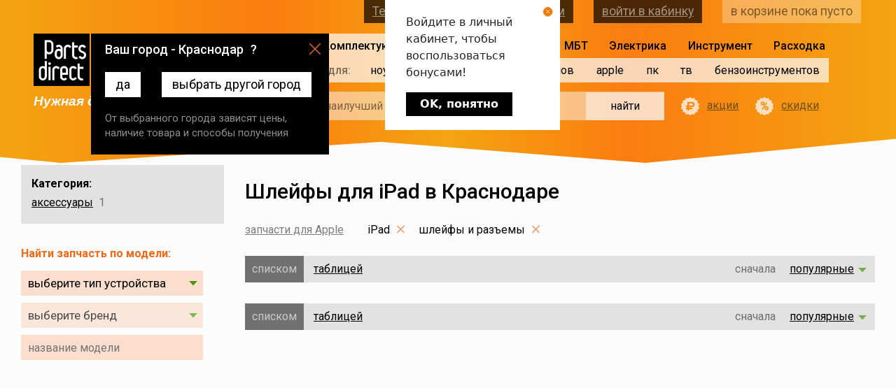

--- FILE ---
content_type: text/html; charset=UTF-8
request_url: https://krasnodar.partsdirect.ru/apple_spareparts/ipad_spareparts/flc
body_size: 40451
content:
<!DOCTYPE html>
<html lang="ru-RU">
<head>
    
    <meta charset="UTF-8">
    <meta http-equiv="X-UA-Compatible" content="IE=edge">
    <meta name="viewport" content="width=device-width, initial-scale=1">
    <meta name="csrf-param" content="_csrf">
    <meta name="csrf-token" content="ArLLc3ZCvJLjeeEh13STsfadOEffH7T7wmuaWqEPsBRU3K0EODrVw6YYtQyANcnJkq8LK7lL98q2A_EI0nb8QQ==">
    <title>Шлейфы для iPad - купить в интернет-магазине PartsDirect в Краснодаре</title>
        <meta name="description" content="Шлейфы для iPad купить по доступным ценам в интернет-магазине PartsDirect. Шлейфы для iPad с быстрой доставкой в Краснодаре. &#9989; Большой ассортимент, высокое качество, весь товар в наличии.">
    <meta name="Keywords" content="">
    <link rel="icon" href="https://krasnodar.partsdirect.ru/favicon.ico">
    <link rel="icon" href="https://krasnodar.partsdirect.ru/favicon.svg" type="image/svg+xml"/>
    <meta property="og:locale" content="ru_RU"/>
    <meta property="og:type" content="website">
    <meta property="og:title" content="Шлейфы для iPad - купить в интернет-магазине PartsDirect в Краснодаре">
    <meta property="og:description" content="Шлейфы для iPad купить по доступным ценам в интернет-магазине PartsDirect. Шлейфы для iPad с быстрой доставкой в Краснодаре. &#9989; Большой ассортимент, высокое качество, весь товар в наличии.">
    <meta property="og:url" content="https://krasnodar.partsdirect.ru/apple_spareparts/ipad_spareparts/flc">
    <meta property="og:image"
          content="https://images.v2.partsdirect.ru/i/pictures1/logo-frame-small.jpg">
    <meta property="og:site_name" content="PartsDirect.ru">
    <!--<meta name="facebook-domain-verification" content="6o7pbbc2ob394msnya27s89he7uti4"/>-->
    <link href='https://fonts.googleapis.com/css?family=Roboto:400,300,300italic,400italic,500,500italic,700,900,700italic,900italic,100italic,100&subset=latin,cyrillic&display=swap'
          rel='stylesheet' type='text/css'>
    <link href="https://krasnodar.partsdirect.ru/apple_spareparts/ipad_spareparts/flc" rel="canonical">
<link href="/css/catalog/list/list.css?v=1768377540" rel="stylesheet">    	                                                                <script type="text/javascript">window.ab_id=153163</script>
<script src="https://cdn.botfaqtor.ru/one.js"></script>            </head>
<body class=" catalog-page catalog-filter-page catalogue">
<!--
DB_SERV: master
qud2g0g0e3so0bvr96bh03mh5d
PD-WEB-111-240
127.0.1.1<br>
<br>
пусто-->
<input type="hidden" id="def_domain" name="def_domain"
       value="partsdirect.ru"/>
<input type="hidden" id="amount_for_free" name="amount_for_free" value=""/>
<input type="hidden" id="user_id" name="user_id" value=""/>
<input type="hidden" id="serverType" name="serverType"
       value="рабочий -> PD-WEB-111-240"/>
<div id="testOfTest"></div>
<input type="hidden" id="citycode" name="citycode"
       value="18413"/>
<input type="hidden" id="topcityname" name="topcityname"
       value="Краснодар"/>
<input type="hidden" id="datcityname" name="datcityname"
       value="Краснодару"/>
<input type="hidden" id="goto" value=""/>
<input type="hidden" id="fullcode" name="fullcode"
       value="rus-23-0-1-0"/>

<header>
    <section class="container-fluid -wr">

        <div class="col logo-wrap">
            <div class="top">
                <a href="/" class="logo"></a>
                <div class="s-phone">
    <a href="#" class="set-region">Краснодар</a>	    <a class="contacts" href="/contacts">контактная информация</a>
</div>
            </div>
            <i class="s-slogan">Нужная деталь уже сегодня</i>
        </div>

        <div class="col menu-wrap">
            <div class="s-menu">
    <ul>
                    <li class="selected with-for">
                <span>Комплектующие</span>
                <ul>
                                            <li>
                            <a href="/notebooks">ноутов</a>
                            <div class="items">
                                <ul>
                                                                                                            <li>
                                        <a href="/notebooks/notebook_screen">
                                            матрицы
                                            <!-- сортировка 2600 ( кол-во товаров 135)-->
                                        </a>
                                    </li>
                                    <!--1 => 5-->
                                                                                                            <li>
                                        <a href="/notebooks/notebooks_keyboards">
                                            клавиатуры
                                            <!-- сортировка 26050 ( кол-во товаров 498)-->
                                        </a>
                                    </li>
                                    <!--2 => 5-->
                                                                                                            <li>
                                        <a href="/notebooks/power_adapter_and_battery">
                                            блоки питания и аккумуляторы 
                                            <!-- сортировка 26100 ( кол-во товаров 762)-->
                                        </a>
                                    </li>
                                    <!--3 => 5-->
                                                                                                            <li>
                                        <a href="/notebooks/hard_drives">
                                            жесткие диски и SSD
                                            <!-- сортировка 26150 ( кол-во товаров 3)-->
                                        </a>
                                    </li>
                                    <!--4 => 5-->
                                                                                                            <li>
                                        <a href="/notebooks/case_parts">
                                            корпусные детали
                                            <!-- сортировка 26293 ( кол-во товаров 10)-->
                                        </a>
                                    </li>
                                    <!--5 => 5-->
                                                                    </ul>
                                <ul>
                                                                                                            <li>
                                        <a href="/notebooks/cd_drive_notebooks">
                                            приводы
                                            <!-- сортировка 26317 ( кол-во товаров 2)-->
                                        </a>
                                    </li>
                                    <!--6 => 5-->
                                                                                                            <li>
                                        <a href="/notebooks/heatsink">
                                            системы охлаждения
                                            <!-- сортировка 26330 ( кол-во товаров 263)-->
                                        </a>
                                    </li>
                                    <!--7 => 5-->
                                                                                                            <li>
                                        <a href="/notebooks/notebook_cables">
                                            шлейфы
                                            <!-- сортировка 26365 ( кол-во товаров 3)-->
                                        </a>
                                    </li>
                                    <!--8 => 5-->
                                                                                                            <li>
                                        <a href="/notebooks/parts_apple">
                                            Apple запчасти
                                            <!-- сортировка 27135 ( кол-во товаров 81)-->
                                        </a>
                                    </li>
                                    <!--9 => 5-->
                                                                                                        </ul>
                                                                    <div class="vendors">
                                        <span class="description">найти запчасть по модели –<br>
                                            выберите производителя :</span>
                                        <div class="brands -scrollable" data-title="модель ">
                                            <ul>
                                                                                                                                                <li data-type-id="21663"
                                                       data-brand-id="165">
                                                        Acer
                                                </li>
                                                                                                                                                <li data-type-id="21663"
                                                       data-brand-id="6646">
                                                        Acer Aspire
                                                </li>
                                                                                                                                                <li data-type-id="21663"
                                                       data-brand-id="3822">
                                                        Alienware
                                                </li>
                                                                                                                                                <li data-type-id="21663"
                                                       data-brand-id="6776">
                                                        AORUS
                                                </li>
                                                                                                                                                <li data-type-id="21663"
                                                       data-brand-id="3488">
                                                        Apple
                                                </li>
                                                                                                                                                <li data-type-id="21663"
                                                       data-brand-id="3913">
                                                        Aquarius
                                                </li>
                                                                                                                                                <li data-type-id="21663"
                                                       data-brand-id="20">
                                                        Asus
                                                </li>
                                                                                                                                                <li data-type-id="21663"
                                                       data-brand-id="85">
                                                        BENQ
                                                </li>
                                                                                                                                                <li data-type-id="21663"
                                                       data-brand-id="1319">
                                                        Bliss
                                                </li>
                                                                                                                                                <li data-type-id="21663"
                                                       data-brand-id="3843">
                                                        Clevo
                                                </li>
                                                                                                                                                <li data-type-id="21663"
                                                       data-brand-id="1479">
                                                        Compal
                                                </li>
                                                                                                                                                <li data-type-id="21663"
                                                       data-brand-id="226">
                                                        COMPAQ
                                                </li>
                                                                                                                                                <li data-type-id="21663"
                                                       data-brand-id="3973">
                                                        Comstar
                                                </li>
                                                                                                                                                <li data-type-id="21663"
                                                       data-brand-id="210">
                                                        Dell
                                                </li>
                                                                                                                                                <li data-type-id="21663"
                                                       data-brand-id="3527">
                                                        DEPO
                                                </li>
                                                                                                                                                <li data-type-id="21663"
                                                       data-brand-id="4513">
                                                        DEXP
                                                </li>
                                                                                                                                                <li data-type-id="21663"
                                                       data-brand-id="3897">
                                                        DNS
                                                </li>
                                                                                                                                                <li data-type-id="21663"
                                                       data-brand-id="3815">
                                                        eMachines
                                                </li>
                                                                                                                                                <li data-type-id="21663"
                                                       data-brand-id="719">
                                                        FOXCONN
                                                </li>
                                                                                                                                                <li data-type-id="21663"
                                                       data-brand-id="92">
                                                        Fujitsu
                                                </li>
                                                                                                                                                <li data-type-id="21663"
                                                       data-brand-id="106">
                                                        Fujitsu-Siemens
                                                </li>
                                                                                                                                                <li data-type-id="21663"
                                                       data-brand-id="3821">
                                                        Gateway
                                                </li>
                                                                                                                                                <li data-type-id="21663"
                                                       data-brand-id="25">
                                                        GigaByte
                                                </li>
                                                                                                                                                <li data-type-id="21663"
                                                       data-brand-id="4711">
                                                        Google
                                                </li>
                                                                                                                                                <li data-type-id="21663"
                                                       data-brand-id="2899">
                                                        Haier
                                                </li>
                                                                                                                                                <li data-type-id="21663"
                                                       data-brand-id="6056">
                                                        HAIER
                                                </li>
                                                                                                                                                <li data-type-id="21663"
                                                       data-brand-id="3819">
                                                        Hasee
                                                </li>
                                                                                                                                                <li data-type-id="21663"
                                                       data-brand-id="4368">
                                                        Honor
                                                </li>
                                                                                                                                                <li data-type-id="21663"
                                                       data-brand-id="120">
                                                        HP
                                                </li>
                                                                                                                                                <li data-type-id="21663"
                                                       data-brand-id="4351">
                                                        Huawei
                                                </li>
                                                                                                                                                <li data-type-id="21663"
                                                       data-brand-id="57">
                                                        IBM
                                                </li>
                                                                                            </ul>
                                            <ul>
                                                                                                                                                <li data-type-id="21663"
                                                       data-brand-id="3818">
                                                        Irbis
                                                </li>
                                                                                                                                                <li data-type-id="21663"
                                                       data-brand-id="105">
                                                        iRu
                                                </li>
                                                                                                                                                <li data-type-id="21663"
                                                       data-brand-id="4995">
                                                        Jumper
                                                </li>
                                                                                                                                                <li data-type-id="21663"
                                                       data-brand-id="4952">
                                                        Krez
                                                </li>
                                                                                                                                                <li data-type-id="21663"
                                                       data-brand-id="3567">
                                                        Lenovo
                                                </li>
                                                                                                                                                <li data-type-id="21663"
                                                       data-brand-id="83">
                                                        LG
                                                </li>
                                                                                                                                                <li data-type-id="21663"
                                                       data-brand-id="55">
                                                        MaxSelect
                                                </li>
                                                                                                                                                <li data-type-id="21663"
                                                       data-brand-id="3915">
                                                        Medion
                                                </li>
                                                                                                                                                <li data-type-id="21663"
                                                       data-brand-id="126">
                                                        Microsoft
                                                </li>
                                                                                                                                                <li data-type-id="21663"
                                                       data-brand-id="4491">
                                                        MicroXperts
                                                </li>
                                                                                                                                                <li data-type-id="21663"
                                                       data-brand-id="26">
                                                        MSI
                                                </li>
                                                                                                                                                <li data-type-id="21663"
                                                       data-brand-id="4630">
                                                        Nautilus
                                                </li>
                                                                                                                                                <li data-type-id="21663"
                                                       data-brand-id="84">
                                                        NEC
                                                </li>
                                                                                                                                                <li data-type-id="21663"
                                                       data-brand-id="136">
                                                        NOKIA
                                                </li>
                                                                                                                                                <li data-type-id="21663"
                                                       data-brand-id="3820">
                                                        Packard Bell
                                                </li>
                                                                                                                                                <li data-type-id="21663"
                                                       data-brand-id="64">
                                                        Panasonic
                                                </li>
                                                                                                                                                <li data-type-id="21663"
                                                       data-brand-id="118">
                                                        Prestigio
                                                </li>
                                                                                                                                                <li data-type-id="21663"
                                                       data-brand-id="3438">
                                                        Razer
                                                </li>
                                                                                                                                                <li data-type-id="21663"
                                                       data-brand-id="6872">
                                                        redmi
                                                </li>
                                                                                                                                                <li data-type-id="21663"
                                                       data-brand-id="110">
                                                        Rover
                                                </li>
                                                                                                                                                <li data-type-id="21663"
                                                       data-brand-id="5373">
                                                        RoverBook
                                                </li>
                                                                                                                                                <li data-type-id="21663"
                                                       data-brand-id="60">
                                                        Samsung
                                                </li>
                                                                                                                                                <li data-type-id="21663"
                                                       data-brand-id="6713">
                                                        Schenker
                                                </li>
                                                                                                                                                <li data-type-id="21663"
                                                       data-brand-id="138">
                                                        Siemens
                                                </li>
                                                                                                                                                <li data-type-id="21663"
                                                       data-brand-id="2">
                                                        Sony
                                                </li>
                                                                                                                                                <li data-type-id="21663"
                                                       data-brand-id="4067">
                                                        TG
                                                </li>
                                                                                                                                                <li data-type-id="21663"
                                                       data-brand-id="42">
                                                        Toshiba
                                                </li>
                                                                                                                                                <li data-type-id="21663"
                                                       data-brand-id="117">
                                                        ViewSonic
                                                </li>
                                                                                                                                                <li data-type-id="21663"
                                                       data-brand-id="4377">
                                                        Xiaomi
                                                </li>
                                                                                                                                                <li data-type-id="21663"
                                                       data-brand-id="7121">
                                                        Yoga
                                                </li>
                                                                                                                                                <li data-type-id="21663"
                                                       data-brand-id="4984">
                                                        Zet
                                                </li>
                                                                                                                                            </ul>
                                        </div>
                                    </div>
                                                            </div>
                        </li>
                                            <li>
                            <a href="/pads_parts">планшетов</a>
                            <div class="items">
                                <ul>
                                                                                                            <li>
                                        <a href="/pads_parts/accessory_tab">
                                            аксессуары
                                            <!-- сортировка 26982 ( кол-во товаров 22)-->
                                        </a>
                                    </li>
                                    <!--1 => 1-->
                                                                    </ul>
                                <ul>
                                                                                                            <li>
                                        <a href="/pads_parts/chargers_pads">
                                            зарядные устройства
                                            <!-- сортировка 27139 ( кол-во товаров 12)-->
                                        </a>
                                    </li>
                                    <!--2 => 1-->
                                                                                                        </ul>
                                                                    <div class="vendors">
                                        <span class="description">найти запчасть по модели –<br>
                                            выберите производителя :</span>
                                        <div class="brands -scrollable" data-title="модель ">
                                            <ul>
                                                                                                                                                <li data-type-id="22259"
                                                       data-brand-id="165">
                                                        Acer
                                                </li>
                                                                                                                                                <li data-type-id="22259"
                                                       data-brand-id="3488">
                                                        Apple
                                                </li>
                                                                                                                                                <li data-type-id="22259"
                                                       data-brand-id="20">
                                                        Asus
                                                </li>
                                                                                                                                                <li data-type-id="22259"
                                                       data-brand-id="4497">
                                                        Chuwi
                                                </li>
                                                                                                                                                <li data-type-id="22259"
                                                       data-brand-id="4324">
                                                        Cube
                                                </li>
                                                                                                                                                <li data-type-id="22259"
                                                       data-brand-id="3462">
                                                        Digma
                                                </li>
                                                                                                                                                <li data-type-id="22259"
                                                       data-brand-id="3897">
                                                        DNS
                                                </li>
                                                                                                                                                <li data-type-id="22259"
                                                       data-brand-id="3588">
                                                        Explay
                                                </li>
                                                                                            </ul>
                                            <ul>
                                                                                                                                                <li data-type-id="22259"
                                                       data-brand-id="4351">
                                                        Huawei
                                                </li>
                                                                                                                                                <li data-type-id="22259"
                                                       data-brand-id="3567">
                                                        Lenovo
                                                </li>
                                                                                                                                                <li data-type-id="22259"
                                                       data-brand-id="126">
                                                        Microsoft
                                                </li>
                                                                                                                                                <li data-type-id="22259"
                                                       data-brand-id="118">
                                                        Prestigio
                                                </li>
                                                                                                                                                <li data-type-id="22259"
                                                       data-brand-id="60">
                                                        Samsung
                                                </li>
                                                                                                                                                <li data-type-id="22259"
                                                       data-brand-id="2">
                                                        Sony
                                                </li>
                                                                                                                                                <li data-type-id="22259"
                                                       data-brand-id="4377">
                                                        Xiaomi
                                                </li>
                                                                                                                                            </ul>
                                        </div>
                                    </div>
                                                            </div>
                        </li>
                                            <li>
                            <a href="/smartphones">смартфонов</a>
                            <div class="items">
                                <ul>
                                                                                                            <li>
                                        <a href="/smartphones/accessories_smartphones">
                                            аксессуары
                                            <!-- сортировка 27374 ( кол-во товаров 27)-->
                                        </a>
                                    </li>
                                    <!--1 => 3-->
                                                                                                            <li>
                                        <a href="/smartphones/cable_usb">
                                            usb кабели
                                            <!-- сортировка 27375 ( кол-во товаров 14)-->
                                        </a>
                                    </li>
                                    <!--2 => 3-->
                                                                                                            <li>
                                        <a href="/smartphones/chargers_smartphone">
                                            зарядные устройства
                                            <!-- сортировка 27796 ( кол-во товаров 12)-->
                                        </a>
                                    </li>
                                    <!--3 => 3-->
                                                                    </ul>
                                <ul>
                                                                                                            <li>
                                        <a href="/smartphones/protection_glass">
                                            защитные плёнки и стёкла
                                            <!-- сортировка 28231 ( кол-во товаров 1)-->
                                        </a>
                                    </li>
                                    <!--4 => 3-->
                                                                                                            <li>
                                        <a href="/smartphones/earphone">
                                            наушники и гарнитуры
                                            <!-- сортировка 28513 ( кол-во товаров 2)-->
                                        </a>
                                    </li>
                                    <!--5 => 3-->
                                                                                                        </ul>
                                                                    <div class="vendors">
                                        <span class="description">найти запчасть по модели –<br>
                                            выберите производителя :</span>
                                        <div class="brands -scrollable" data-title="модель ">
                                            <ul>
                                                                                                                                                <li data-type-id="21665"
                                                       data-brand-id="165">
                                                        Acer
                                                </li>
                                                                                                                                                <li data-type-id="21665"
                                                       data-brand-id="139">
                                                        Alcatel
                                                </li>
                                                                                                                                                <li data-type-id="21665"
                                                       data-brand-id="3488">
                                                        Apple
                                                </li>
                                                                                                                                                <li data-type-id="21665"
                                                       data-brand-id="20">
                                                        Asus
                                                </li>
                                                                                                                                                <li data-type-id="21665"
                                                       data-brand-id="4770">
                                                        Blackview
                                                </li>
                                                                                                                                                <li data-type-id="21665"
                                                       data-brand-id="5028">
                                                        Bluboo
                                                </li>
                                                                                                                                                <li data-type-id="21665"
                                                       data-brand-id="4513">
                                                        DEXP
                                                </li>
                                                                                                                                                <li data-type-id="21665"
                                                       data-brand-id="3897">
                                                        DNS
                                                </li>
                                                                                                                                                <li data-type-id="21665"
                                                       data-brand-id="4646">
                                                        Doogee
                                                </li>
                                                                                                                                                <li data-type-id="21665"
                                                       data-brand-id="4844">
                                                        Elephone
                                                </li>
                                                                                                                                                <li data-type-id="21665"
                                                       data-brand-id="4411">
                                                        EXPLAY
                                                </li>
                                                                                                                                                <li data-type-id="21665"
                                                       data-brand-id="3588">
                                                        Explay
                                                </li>
                                                                                                                                                <li data-type-id="21665"
                                                       data-brand-id="3997">
                                                        Fly
                                                </li>
                                                                                                                                                <li data-type-id="21665"
                                                       data-brand-id="4421">
                                                        Highscreen
                                                </li>
                                                                                                                                                <li data-type-id="21665"
                                                       data-brand-id="3639">
                                                        HTC
                                                </li>
                                                                                                                                                <li data-type-id="21665"
                                                       data-brand-id="4351">
                                                        Huawei
                                                </li>
                                                                                                                                                <li data-type-id="21665"
                                                       data-brand-id="4832">
                                                        LEAGOO
                                                </li>
                                                                                                                                                <li data-type-id="21665"
                                                       data-brand-id="4788">
                                                        LeEco
                                                </li>
                                                                                                                                                <li data-type-id="21665"
                                                       data-brand-id="3567">
                                                        Lenovo
                                                </li>
                                                                                                                                                <li data-type-id="21665"
                                                       data-brand-id="83">
                                                        LG
                                                </li>
                                                                                                                                                <li data-type-id="21665"
                                                       data-brand-id="4347">
                                                        Meizu
                                                </li>
                                                                                            </ul>
                                            <ul>
                                                                                                                                                <li data-type-id="21665"
                                                       data-brand-id="4412">
                                                        Micromax
                                                </li>
                                                                                                                                                <li data-type-id="21665"
                                                       data-brand-id="137">
                                                        Motorola
                                                </li>
                                                                                                                                                <li data-type-id="21665"
                                                       data-brand-id="136">
                                                        NOKIA
                                                </li>
                                                                                                                                                <li data-type-id="21665"
                                                       data-brand-id="4514">
                                                        OnePlus
                                                </li>
                                                                                                                                                <li data-type-id="21665"
                                                       data-brand-id="4385">
                                                        OPPO
                                                </li>
                                                                                                                                                <li data-type-id="21665"
                                                       data-brand-id="4797">
                                                        Oukitel
                                                </li>
                                                                                                                                                <li data-type-id="21665"
                                                       data-brand-id="118">
                                                        Prestigio
                                                </li>
                                                                                                                                                <li data-type-id="21665"
                                                       data-brand-id="6398">
                                                        Realme
                                                </li>
                                                                                                                                                <li data-type-id="21665"
                                                       data-brand-id="60">
                                                        Samsung
                                                </li>
                                                                                                                                                <li data-type-id="21665"
                                                       data-brand-id="2">
                                                        Sony
                                                </li>
                                                                                                                                                <li data-type-id="21665"
                                                       data-brand-id="7081">
                                                        Tecno
                                                </li>
                                                                                                                                                <li data-type-id="21665"
                                                       data-brand-id="4839">
                                                        Ulefone
                                                </li>
                                                                                                                                                <li data-type-id="21665"
                                                       data-brand-id="4454">
                                                        UMi
                                                </li>
                                                                                                                                                <li data-type-id="21665"
                                                       data-brand-id="4781">
                                                        Vertex
                                                </li>
                                                                                                                                                <li data-type-id="21665"
                                                       data-brand-id="5024">
                                                        Vkworld
                                                </li>
                                                                                                                                                <li data-type-id="21665"
                                                       data-brand-id="4955">
                                                        Wileyfox
                                                </li>
                                                                                                                                                <li data-type-id="21665"
                                                       data-brand-id="4377">
                                                        Xiaomi
                                                </li>
                                                                                                                                                <li data-type-id="21665"
                                                       data-brand-id="4364">
                                                        ZTE
                                                </li>
                                                                                                                                                <li data-type-id="21665"
                                                       data-brand-id="445">
                                                        БиЛайн
                                                </li>
                                                                                                                                                <li data-type-id="21665"
                                                       data-brand-id="446">
                                                        МТС
                                                </li>
                                                                                                                                            </ul>
                                        </div>
                                    </div>
                                                            </div>
                        </li>
                                            <li>
                            <a href="/apple_spareparts">apple</a>
                            <div class="items">
                                <ul>
                                                                                                            <li>
                                        <a href="/apple_spareparts/macbook">
                                            MacBook
                                            <!-- сортировка 26797 ( кол-во товаров 60)-->
                                        </a>
                                    </li>
                                    <!--1 => 3-->
                                                                                                            <li>
                                        <a href="/apple_spareparts/macbookpro">
                                            MacBook Pro
                                            <!-- сортировка 26798 ( кол-во товаров 53)-->
                                        </a>
                                    </li>
                                    <!--2 => 3-->
                                                                                                            <li>
                                        <a href="/apple_spareparts/macbookair">
                                            MacBook Air
                                            <!-- сортировка 26799 ( кол-во товаров 25)-->
                                        </a>
                                    </li>
                                    <!--3 => 3-->
                                                                    </ul>
                                <ul>
                                                                                                            <li>
                                        <a href="/apple_spareparts/imac">
                                            iMac
                                            <!-- сортировка 26800 ( кол-во товаров 4)-->
                                        </a>
                                    </li>
                                    <!--4 => 3-->
                                                                                                            <li>
                                        <a href="/apple_spareparts/ipad_spareparts">
                                            iPad
                                            <!-- сортировка 26813 ( кол-во товаров 1)-->
                                        </a>
                                    </li>
                                    <!--5 => 3-->
                                                                                                            <li>
                                        <a href="/apple_spareparts/iphone_spareparts">
                                            iPhone
                                            <!-- сортировка 26814 ( кол-во товаров 1)-->
                                        </a>
                                    </li>
                                    <!--6 => 3-->
                                                                                                        </ul>
                                                            </div>
                        </li>
                                            <li>
                            <a href="/pc">пк</a>
                            <div class="items">
                                <ul>
                                                                                                        </ul>
                                                            </div>
                        </li>
                                            <li>
                            <a href="/tv_proektori">тв</a>
                            <div class="items">
                                <ul>
                                                                                                            <li>
                                        <a href="/tv_proektori/podsvetki">
                                            светодиодные подсветки
                                            <!-- сортировка 28717 ( кол-во товаров 92)-->
                                        </a>
                                    </li>
                                    <!--1 => 1-->
                                                                    </ul>
                                <ul>
                                                                                                            <li>
                                        <a href="/tv_proektori/tape_for_lights">
                                            скотч для подсветок
                                            <!-- сортировка 28919 ( кол-во товаров 1)-->
                                        </a>
                                    </li>
                                    <!--2 => 1-->
                                                                                                        </ul>
                                                                    <div class="vendors">
                                        <span class="description">найти запчасть по модели –<br>
                                            выберите производителя :</span>
                                        <div class="brands -scrollable" data-title="модель ">
                                            <ul>
                                                                                                                                                <li data-type-id="23850"
                                                       data-brand-id="165">
                                                        Acer
                                                </li>
                                                                                                                                                <li data-type-id="23850"
                                                       data-brand-id="160">
                                                        Aiwa
                                                </li>
                                                                                                                                                <li data-type-id="23850"
                                                       data-brand-id="238">
                                                        Akai
                                                </li>
                                                                                                                                                <li data-type-id="23850"
                                                       data-brand-id="3991">
                                                        Akira
                                                </li>
                                                                                                                                                <li data-type-id="23850"
                                                       data-brand-id="7801">
                                                        Altus
                                                </li>
                                                                                                                                                <li data-type-id="23850"
                                                       data-brand-id="6233">
                                                        AMCV
                                                </li>
                                                                                                                                                <li data-type-id="23850"
                                                       data-brand-id="7138">
                                                        Amoi
                                                </li>
                                                                                                                                                <li data-type-id="23850"
                                                       data-brand-id="466">
                                                        AOC
                                                </li>
                                                                                                                                                <li data-type-id="23850"
                                                       data-brand-id="4801">
                                                        Arcelik
                                                </li>
                                                                                                                                                <li data-type-id="23850"
                                                       data-brand-id="6796">
                                                        Arielli
                                                </li>
                                                                                                                                                <li data-type-id="23850"
                                                       data-brand-id="6296">
                                                        ASANO
                                                </li>
                                                                                                                                                <li data-type-id="23850"
                                                       data-brand-id="7766">
                                                        Awox
                                                </li>
                                                                                                                                                <li data-type-id="23850"
                                                       data-brand-id="6679">
                                                        Baird
                                                </li>
                                                                                                                                                <li data-type-id="23850"
                                                       data-brand-id="191">
                                                        BBK
                                                </li>
                                                                                                                                                <li data-type-id="23850"
                                                       data-brand-id="3789">
                                                        Beko
                                                </li>
                                                                                                                                                <li data-type-id="23850"
                                                       data-brand-id="239">
                                                        Blaupunkt
                                                </li>
                                                                                                                                                <li data-type-id="23850"
                                                       data-brand-id="4871">
                                                        BQ
                                                </li>
                                                                                                                                                <li data-type-id="23850"
                                                       data-brand-id="4482">
                                                        Brandt
                                                </li>
                                                                                                                                                <li data-type-id="23850"
                                                       data-brand-id="1402">
                                                        Braun
                                                </li>
                                                                                                                                                <li data-type-id="23850"
                                                       data-brand-id="5730">
                                                        BRAVIS
                                                </li>
                                                                                                                                                <li data-type-id="23850"
                                                       data-brand-id="6680">
                                                        Bush
                                                </li>
                                                                                                                                                <li data-type-id="23850"
                                                       data-brand-id="6681">
                                                        Celcus
                                                </li>
                                                                                                                                                <li data-type-id="23850"
                                                       data-brand-id="6166">
                                                        CENTEK
                                                </li>
                                                                                                                                                <li data-type-id="23850"
                                                       data-brand-id="4499">
                                                        CHANGHONG
                                                </li>
                                                                                                                                                <li data-type-id="23850"
                                                       data-brand-id="7753">
                                                        Chimei
                                                </li>
                                                                                                                                                <li data-type-id="23850"
                                                       data-brand-id="6794">
                                                        Chuangwei
                                                </li>
                                                                                                                                                <li data-type-id="23850"
                                                       data-brand-id="7345">
                                                        Commander
                                                </li>
                                                                                                                                                <li data-type-id="23850"
                                                       data-brand-id="7129">
                                                        Continental Edison
                                                </li>
                                                                                                                                                <li data-type-id="23850"
                                                       data-brand-id="5021">
                                                        Crown 
                                                </li>
                                                                                                                                                <li data-type-id="23850"
                                                       data-brand-id="197">
                                                        Daewoo
                                                </li>
                                                                                                                                                <li data-type-id="23850"
                                                       data-brand-id="7137">
                                                        Dahua
                                                </li>
                                                                                                                                                <li data-type-id="23850"
                                                       data-brand-id="6798">
                                                        Daiko
                                                </li>
                                                                                                                                                <li data-type-id="23850"
                                                       data-brand-id="6686">
                                                        DEKO
                                                </li>
                                                                                                                                                <li data-type-id="23850"
                                                       data-brand-id="210">
                                                        Dell
                                                </li>
                                                                                                                                                <li data-type-id="23850"
                                                       data-brand-id="6836">
                                                        DENN
                                                </li>
                                                                                                                                                <li data-type-id="23850"
                                                       data-brand-id="5226">
                                                        DEX
                                                </li>
                                                                                                                                                <li data-type-id="23850"
                                                       data-brand-id="4513">
                                                        DEXP
                                                </li>
                                                                                                                                                <li data-type-id="23850"
                                                       data-brand-id="7140">
                                                        Digihome
                                                </li>
                                                                                                                                                <li data-type-id="23850"
                                                       data-brand-id="6682">
                                                        Digital
                                                </li>
                                                                                                                                                <li data-type-id="23850"
                                                       data-brand-id="3462">
                                                        Digma
                                                </li>
                                                                                                                                                <li data-type-id="23850"
                                                       data-brand-id="7754">
                                                        Dijitsu
                                                </li>
                                                                                                                                                <li data-type-id="23850"
                                                       data-brand-id="3897">
                                                        DNS
                                                </li>
                                                                                                                                                <li data-type-id="23850"
                                                       data-brand-id="4859">
                                                        Doffler
                                                </li>
                                                                                                                                                <li data-type-id="23850"
                                                       data-brand-id="6687">
                                                        Dreamstar
                                                </li>
                                                                                                                                                <li data-type-id="23850"
                                                       data-brand-id="6685">
                                                        E-motion
                                                </li>
                                                                                                                                                <li data-type-id="23850"
                                                       data-brand-id="5666">
                                                        ECON
                                                </li>
                                                                                                                                                <li data-type-id="23850"
                                                       data-brand-id="4189">
                                                        Elenberg
                                                </li>
                                                                                                                                                <li data-type-id="23850"
                                                       data-brand-id="6736">
                                                        Ergo
                                                </li>
                                                                                                                                                <li data-type-id="23850"
                                                       data-brand-id="3695">
                                                        Erisson
                                                </li>
                                                                                                                                                <li data-type-id="23850"
                                                       data-brand-id="6797">
                                                        Eurolux
                                                </li>
                                                                                                                                                <li data-type-id="23850"
                                                       data-brand-id="5757">
                                                        FINLUX
                                                </li>
                                                                                                                                                <li data-type-id="23850"
                                                       data-brand-id="6799">
                                                        First1
                                                </li>
                                                                                                                                                <li data-type-id="23850"
                                                       data-brand-id="7073">
                                                        FOX
                                                </li>
                                                                                                                                                <li data-type-id="23850"
                                                       data-brand-id="6696">
                                                        Frestec
                                                </li>
                                                                                                                                                <li data-type-id="23850"
                                                       data-brand-id="390">
                                                        Funai
                                                </li>
                                                                                                                                                <li data-type-id="23850"
                                                       data-brand-id="2520">
                                                        FUSION
                                                </li>
                                                                                                                                                <li data-type-id="23850"
                                                       data-brand-id="6804">
                                                        Galatec
                                                </li>
                                                                                                                                                <li data-type-id="23850"
                                                       data-brand-id="4257">
                                                        Goldstar
                                                </li>
                                                                                                                                                <li data-type-id="23850"
                                                       data-brand-id="7346">
                                                        Grandin
                                                </li>
                                                                                                                                                <li data-type-id="23850"
                                                       data-brand-id="62">
                                                        GRUNDIG
                                                </li>
                                                                                                                                                <li data-type-id="23850"
                                                       data-brand-id="6695">
                                                        Guanjie
                                                </li>
                                                                                                                                                <li data-type-id="23850"
                                                       data-brand-id="2899">
                                                        Haier
                                                </li>
                                                                                                                                                <li data-type-id="23850"
                                                       data-brand-id="5248">
                                                        HARPER
                                                </li>
                                                                                                                                                <li data-type-id="23850"
                                                       data-brand-id="249">
                                                        Helix
                                                </li>
                                                                                                                                                <li data-type-id="23850"
                                                       data-brand-id="6127">
                                                        Hi
                                                </li>
                                                                                                                                                <li data-type-id="23850"
                                                       data-brand-id="5147">
                                                        Hisense
                                                </li>
                                                                                                                                                <li data-type-id="23850"
                                                       data-brand-id="90">
                                                        Hitachi
                                                </li>
                                                                                                                                                <li data-type-id="23850"
                                                       data-brand-id="7767">
                                                        HKC
                                                </li>
                                                                                                                                                <li data-type-id="23850"
                                                       data-brand-id="7120">
                                                        holleberg
                                                </li>
                                                                                                                                                <li data-type-id="23850"
                                                       data-brand-id="6491">
                                                        HORIZON
                                                </li>
                                                                                                                                                <li data-type-id="23850"
                                                       data-brand-id="3572">
                                                        Horizont
                                                </li>
                                                                                                                                                <li data-type-id="23850"
                                                       data-brand-id="599">
                                                        Hyundai
                                                </li>
                                                                                                                                                <li data-type-id="23850"
                                                       data-brand-id="2119">
                                                        InFocus
                                                </li>
                                                                                                                                                <li data-type-id="23850"
                                                       data-brand-id="6697">
                                                        Insignia
                                                </li>
                                                                                                                                                <li data-type-id="23850"
                                                       data-brand-id="3818">
                                                        Irbis
                                                </li>
                                                                                                                                                <li data-type-id="23850"
                                                       data-brand-id="7139">
                                                        JAV
                                                </li>
                                                                                                                                                <li data-type-id="23850"
                                                       data-brand-id="7141">
                                                        JMB
                                                </li>
                                                                                                                                                <li data-type-id="23850"
                                                       data-brand-id="6738">
                                                        JPE
                                                </li>
                                                                                                                                                <li data-type-id="23850"
                                                       data-brand-id="6704">
                                                        JTC
                                                </li>
                                                                                                                                                <li data-type-id="23850"
                                                       data-brand-id="179">
                                                        JVC
                                                </li>
                                                                                                                                                <li data-type-id="23850"
                                                       data-brand-id="7130">
                                                        Kiano
                                                </li>
                                                                                                                                                <li data-type-id="23850"
                                                       data-brand-id="5471">
                                                        Kivi
                                                </li>
                                                                                                                                                <li data-type-id="23850"
                                                       data-brand-id="5334">
                                                        Konka
                                                </li>
                                                                                                                                                <li data-type-id="23850"
                                                       data-brand-id="5215">
                                                        Leader
                                                </li>
                                                                                                                                                <li data-type-id="23850"
                                                       data-brand-id="6064">
                                                        LEBEN
                                                </li>
                                                                                                                                                <li data-type-id="23850"
                                                       data-brand-id="5640">
                                                        LED TV
                                                </li>
                                                                                                                                                <li data-type-id="23850"
                                                       data-brand-id="6293">
                                                        Leff
                                                </li>
                                                                                                                                                <li data-type-id="23850"
                                                       data-brand-id="6737">
                                                        Lehua
                                                </li>
                                                                                                                                                <li data-type-id="23850"
                                                       data-brand-id="83">
                                                        LG
                                                </li>
                                                                                            </ul>
                                            <ul>
                                                                                                                                                <li data-type-id="23850"
                                                       data-brand-id="6688">
                                                        Liberton
                                                </li>
                                                                                                                                                <li data-type-id="23850"
                                                       data-brand-id="6689">
                                                        Liberty
                                                </li>
                                                                                                                                                <li data-type-id="23850"
                                                       data-brand-id="5254">
                                                        Logik
                                                </li>
                                                                                                                                                <li data-type-id="23850"
                                                       data-brand-id="6683">
                                                        Luxor
                                                </li>
                                                                                                                                                <li data-type-id="23850"
                                                       data-brand-id="6705">
                                                        Manta
                                                </li>
                                                                                                                                                <li data-type-id="23850"
                                                       data-brand-id="3915">
                                                        Medion
                                                </li>
                                                                                                                                                <li data-type-id="23850"
                                                       data-brand-id="7347">
                                                        Mitsai
                                                </li>
                                                                                                                                                <li data-type-id="23850"
                                                       data-brand-id="2499">
                                                        Mystery
                                                </li>
                                                                                                                                                <li data-type-id="23850"
                                                       data-brand-id="6678">
                                                        MYTV
                                                </li>
                                                                                                                                                <li data-type-id="23850"
                                                       data-brand-id="6802">
                                                        Navitech
                                                </li>
                                                                                                                                                <li data-type-id="23850"
                                                       data-brand-id="6693">
                                                        Nesons
                                                </li>
                                                                                                                                                <li data-type-id="23850"
                                                       data-brand-id="6800">
                                                        Nomi
                                                </li>
                                                                                                                                                <li data-type-id="23850"
                                                       data-brand-id="6739">
                                                        Nordmende
                                                </li>
                                                                                                                                                <li data-type-id="23850"
                                                       data-brand-id="6160">
                                                        NordStar
                                                </li>
                                                                                                                                                <li data-type-id="23850"
                                                       data-brand-id="6690">
                                                        OK
                                                </li>
                                                                                                                                                <li data-type-id="23850"
                                                       data-brand-id="6735">
                                                        Okira
                                                </li>
                                                                                                                                                <li data-type-id="23850"
                                                       data-brand-id="4494">
                                                        Orion
                                                </li>
                                                                                                                                                <li data-type-id="23850"
                                                       data-brand-id="64">
                                                        Panasonic
                                                </li>
                                                                                                                                                <li data-type-id="23850"
                                                       data-brand-id="4468">
                                                        Panda
                                                </li>
                                                                                                                                                <li data-type-id="23850"
                                                       data-brand-id="86">
                                                        Philips
                                                </li>
                                                                                                                                                <li data-type-id="23850"
                                                       data-brand-id="294">
                                                        Pilot
                                                </li>
                                                                                                                                                <li data-type-id="23850"
                                                       data-brand-id="91">
                                                        Pioneer
                                                </li>
                                                                                                                                                <li data-type-id="23850"
                                                       data-brand-id="7136">
                                                        Pixel
                                                </li>
                                                                                                                                                <li data-type-id="23850"
                                                       data-brand-id="417">
                                                        Polar
                                                </li>
                                                                                                                                                <li data-type-id="23850"
                                                       data-brand-id="5547">
                                                        Polarline
                                                </li>
                                                                                                                                                <li data-type-id="23850"
                                                       data-brand-id="6684">
                                                        Polaroid
                                                </li>
                                                                                                                                                <li data-type-id="23850"
                                                       data-brand-id="118">
                                                        Prestigio
                                                </li>
                                                                                                                                                <li data-type-id="23850"
                                                       data-brand-id="4744">
                                                        Proline
                                                </li>
                                                                                                                                                <li data-type-id="23850"
                                                       data-brand-id="6676">
                                                        Proscan
                                                </li>
                                                                                                                                                <li data-type-id="23850"
                                                       data-brand-id="6677">
                                                        RCA
                                                </li>
                                                                                                                                                <li data-type-id="23850"
                                                       data-brand-id="7755">
                                                        Redline
                                                </li>
                                                                                                                                                <li data-type-id="23850"
                                                       data-brand-id="113">
                                                        Rolsen
                                                </li>
                                                                                                                                                <li data-type-id="23850"
                                                       data-brand-id="6694">
                                                        Romsat
                                                </li>
                                                                                                                                                <li data-type-id="23850"
                                                       data-brand-id="388">
                                                        Rubin
                                                </li>
                                                                                                                                                <li data-type-id="23850"
                                                       data-brand-id="6691">
                                                        Sakura
                                                </li>
                                                                                                                                                <li data-type-id="23850"
                                                       data-brand-id="60">
                                                        Samsung
                                                </li>
                                                                                                                                                <li data-type-id="23850"
                                                       data-brand-id="5012">
                                                        Sansui 
                                                </li>
                                                                                                                                                <li data-type-id="23850"
                                                       data-brand-id="140">
                                                        Sanyo
                                                </li>
                                                                                                                                                <li data-type-id="23850"
                                                       data-brand-id="4776">
                                                        Saturn
                                                </li>
                                                                                                                                                <li data-type-id="23850"
                                                       data-brand-id="5243">
                                                        Selecline
                                                </li>
                                                                                                                                                <li data-type-id="23850"
                                                       data-brand-id="6740">
                                                        Sencor
                                                </li>
                                                                                                                                                <li data-type-id="23850"
                                                       data-brand-id="134">
                                                        Sharp
                                                </li>
                                                                                                                                                <li data-type-id="23850"
                                                       data-brand-id="4458">
                                                        Shivaki
                                                </li>
                                                                                                                                                <li data-type-id="23850"
                                                       data-brand-id="4779">
                                                        Silver
                                                </li>
                                                                                                                                                <li data-type-id="23850"
                                                       data-brand-id="323">
                                                        Skyline
                                                </li>
                                                                                                                                                <li data-type-id="23850"
                                                       data-brand-id="7131">
                                                        Skymaster
                                                </li>
                                                                                                                                                <li data-type-id="23850"
                                                       data-brand-id="5871">
                                                        SkyTech
                                                </li>
                                                                                                                                                <li data-type-id="23850"
                                                       data-brand-id="6795">
                                                        Skywei
                                                </li>
                                                                                                                                                <li data-type-id="23850"
                                                       data-brand-id="5461">
                                                        SKYWORTH
                                                </li>
                                                                                                                                                <li data-type-id="23850"
                                                       data-brand-id="4863">
                                                        SMART
                                                </li>
                                                                                                                                                <li data-type-id="23850"
                                                       data-brand-id="7756">
                                                        Smarttech
                                                </li>
                                                                                                                                                <li data-type-id="23850"
                                                       data-brand-id="2">
                                                        Sony
                                                </li>
                                                                                                                                                <li data-type-id="23850"
                                                       data-brand-id="5065">
                                                        SOUNDMAX
                                                </li>
                                                                                                                                                <li data-type-id="23850"
                                                       data-brand-id="7132">
                                                        Spectrline
                                                </li>
                                                                                                                                                <li data-type-id="23850"
                                                       data-brand-id="7133">
                                                        Starlight
                                                </li>
                                                                                                                                                <li data-type-id="23850"
                                                       data-brand-id="5579">
                                                        STARWIND
                                                </li>
                                                                                                                                                <li data-type-id="23850"
                                                       data-brand-id="7343">
                                                        Sunny
                                                </li>
                                                                                                                                                <li data-type-id="23850"
                                                       data-brand-id="3770">
                                                        Supra
                                                </li>
                                                                                                                                                <li data-type-id="23850"
                                                       data-brand-id="4244">
                                                        Suzuki
                                                </li>
                                                                                                                                                <li data-type-id="23850"
                                                       data-brand-id="3520">
                                                        TCL
                                                </li>
                                                                                                                                                <li data-type-id="23850"
                                                       data-brand-id="6793">
                                                        TD SYSTEM
                                                </li>
                                                                                                                                                <li data-type-id="23850"
                                                       data-brand-id="7135">
                                                        TD Systems
                                                </li>
                                                                                                                                                <li data-type-id="23850"
                                                       data-brand-id="7757">
                                                        TDSystems
                                                </li>
                                                                                                                                                <li data-type-id="23850"
                                                       data-brand-id="6170">
                                                        TECHNIKA
                                                </li>
                                                                                                                                                <li data-type-id="23850"
                                                       data-brand-id="7142">
                                                        Techwood
                                                </li>
                                                                                                                                                <li data-type-id="23850"
                                                       data-brand-id="6459">
                                                        TECO
                                                </li>
                                                                                                                                                <li data-type-id="23850"
                                                       data-brand-id="7134">
                                                        TELE System
                                                </li>
                                                                                                                                                <li data-type-id="23850"
                                                       data-brand-id="4543">
                                                        Telefunken
                                                </li>
                                                                                                                                                <li data-type-id="23850"
                                                       data-brand-id="6074">
                                                        TeleSystem
                                                </li>
                                                                                                                                                <li data-type-id="23850"
                                                       data-brand-id="66">
                                                        Thomson
                                                </li>
                                                                                                                                                <li data-type-id="23850"
                                                       data-brand-id="42">
                                                        Toshiba
                                                </li>
                                                                                                                                                <li data-type-id="23850"
                                                       data-brand-id="6801">
                                                        Uniontech
                                                </li>
                                                                                                                                                <li data-type-id="23850"
                                                       data-brand-id="3496">
                                                        United
                                                </li>
                                                                                                                                                <li data-type-id="23850"
                                                       data-brand-id="6096">
                                                        Vekta
                                                </li>
                                                                                                                                                <li data-type-id="23850"
                                                       data-brand-id="5066">
                                                        VESTA
                                                </li>
                                                                                                                                                <li data-type-id="23850"
                                                       data-brand-id="3634">
                                                        Vestel
                                                </li>
                                                                                                                                                <li data-type-id="23850"
                                                       data-brand-id="117">
                                                        ViewSonic
                                                </li>
                                                                                                                                                <li data-type-id="23850"
                                                       data-brand-id="7344">
                                                        Viore
                                                </li>
                                                                                                                                                <li data-type-id="23850"
                                                       data-brand-id="7758">
                                                        VisionTouch
                                                </li>
                                                                                                                                                <li data-type-id="23850"
                                                       data-brand-id="6692">
                                                        Vityas
                                                </li>
                                                                                                                                                <li data-type-id="23850"
                                                       data-brand-id="6033">
                                                        VIVAX
                                                </li>
                                                                                                                                                <li data-type-id="23850"
                                                       data-brand-id="4898">
                                                        VR
                                                </li>
                                                                                                                                                <li data-type-id="23850"
                                                       data-brand-id="7760">
                                                        W-Box
                                                </li>
                                                                                                                                                <li data-type-id="23850"
                                                       data-brand-id="6803">
                                                        Westinghouse
                                                </li>
                                                                                                                                                <li data-type-id="23850"
                                                       data-brand-id="7759">
                                                        WideVU
                                                </li>
                                                                                                                                                <li data-type-id="23850"
                                                       data-brand-id="7798">
                                                        Xaixin
                                                </li>
                                                                                                                                                <li data-type-id="23850"
                                                       data-brand-id="4377">
                                                        Xiaomi
                                                </li>
                                                                                                                                                <li data-type-id="23850"
                                                       data-brand-id="5676">
                                                        Yuno
                                                </li>
                                                                                                                                                <li data-type-id="23850"
                                                       data-brand-id="6675">
                                                        АОС
                                                </li>
                                                                                                                                            </ul>
                                        </div>
                                    </div>
                                                            </div>
                        </li>
                                            <li>
                            <a href="/dlia_benzoinstrumenta">бензоинструментов</a>
                            <div class="items">
                                <ul>
                                                                                                            <li>
                                        <a href="/dlia_benzoinstrumenta/zapchasti_k_benzopilam">
                                            запчасти к бензопилам
                                            <!-- сортировка 28862 ( кол-во товаров 9)-->
                                        </a>
                                    </li>
                                    <!--1 => 6-->
                                                                                                            <li>
                                        <a href="/dlia_benzoinstrumenta/zapchasti_k_benzokosam">
                                            запчасти к бензокосам
                                            <!-- сортировка 28863 ( кол-во товаров 13)-->
                                        </a>
                                    </li>
                                    <!--2 => 6-->
                                                                                                            <li>
                                        <a href="/dlia_benzoinstrumenta/zapchasti_k_snegouborchshikam">
                                            запчасти к снегоуборщикам
                                            <!-- сортировка 28870 ( кол-во товаров 19)-->
                                        </a>
                                    </li>
                                    <!--3 => 6-->
                                                                                                            <li>
                                        <a href="/dlia_benzoinstrumenta/zapchasti_k_elektroinstrumentu">
                                            запчасти к электроинструменту	
                                            <!-- сортировка 28871 ( кол-во товаров 92)-->
                                        </a>
                                    </li>
                                    <!--4 => 6-->
                                                                                                            <li>
                                        <a href="/dlia_benzoinstrumenta/zapchasti_k_4_x_taktnym_dvigatelyam">
                                            запчасти к 4-х тактным двигателям	
                                            <!-- сортировка 28872 ( кол-во товаров 8)-->
                                        </a>
                                    </li>
                                    <!--5 => 6-->
                                                                                                            <li>
                                        <a href="/dlia_benzoinstrumenta/karburatory">
                                            карбюраторы	
                                            <!-- сортировка 28873 ( кол-во товаров 3)-->
                                        </a>
                                    </li>
                                    <!--6 => 6-->
                                                                    </ul>
                                <ul>
                                                                                                            <li>
                                        <a href="/dlia_benzoinstrumenta/porshnevaya_gruppa">
                                            поршневая группа		
                                            <!-- сортировка 28875 ( кол-во товаров 6)-->
                                        </a>
                                    </li>
                                    <!--7 => 6-->
                                                                                                            <li>
                                        <a href="/dlia_benzoinstrumenta/svechi_zazhiganiya">
                                            свечи зажигания
                                            <!-- сортировка 28882 ( кол-во товаров 2)-->
                                        </a>
                                    </li>
                                    <!--8 => 6-->
                                                                                                            <li>
                                        <a href="/dlia_benzoinstrumenta/startery">
                                            стартеры
                                            <!-- сортировка 28883 ( кол-во товаров 3)-->
                                        </a>
                                    </li>
                                    <!--9 => 6-->
                                                                                                            <li>
                                        <a href="/dlia_benzoinstrumenta/trosy">
                                            тросы
                                            <!-- сортировка 28884 ( кол-во товаров 1)-->
                                        </a>
                                    </li>
                                    <!--10 => 6-->
                                                                                                            <li>
                                        <a href="/dlia_benzoinstrumenta/zapchasti_k_motopompam">
                                            запчасти к мотопомпам
                                            <!-- сортировка 28944 ( кол-во товаров 1)-->
                                        </a>
                                    </li>
                                    <!--11 => 6-->
                                                                                                        </ul>
                                                                    <div class="vendors">
                                        <span class="description">найти запчасть по модели –<br>
                                            выберите производителя :</span>
                                        <div class="brands -scrollable" data-title="модель ">
                                            <ul>
                                                                                                                                                <li data-type-id="23995"
                                                       data-brand-id="253">
                                                        Bosch
                                                </li>
                                                                                                                                                <li data-type-id="23995"
                                                       data-brand-id="7175">
                                                        Briggs&amp;Stratton
                                                </li>
                                                                                                                                                <li data-type-id="23995"
                                                       data-brand-id="3887">
                                                        Champion
                                                </li>
                                                                                                                                                <li data-type-id="23995"
                                                       data-brand-id="5119">
                                                        DeWalt
                                                </li>
                                                                                                                                                <li data-type-id="23995"
                                                       data-brand-id="7182">
                                                        Echo
                                                </li>
                                                                                                                                                <li data-type-id="23995"
                                                       data-brand-id="7187">
                                                        Ferm
                                                </li>
                                                                                                                                                <li data-type-id="23995"
                                                       data-brand-id="7189">
                                                        Greapo
                                                </li>
                                                                                                                                                <li data-type-id="23995"
                                                       data-brand-id="90">
                                                        Hitachi
                                                </li>
                                                                                                                                                <li data-type-id="23995"
                                                       data-brand-id="4240">
                                                        Honda
                                                </li>
                                                                                                                                                <li data-type-id="23995"
                                                       data-brand-id="4314">
                                                        Husqvarna
                                                </li>
                                                                                                                                                <li data-type-id="23995"
                                                       data-brand-id="5038">
                                                        Makita
                                                </li>
                                                                                                                                                <li data-type-id="23995"
                                                       data-brand-id="115">
                                                        Mitsubishi
                                                </li>
                                                                                                                                                <li data-type-id="23995"
                                                       data-brand-id="7178">
                                                        MTD
                                                </li>
                                                                                            </ul>
                                            <ul>
                                                                                                                                                <li data-type-id="23995"
                                                       data-brand-id="7173">
                                                        Oleo-Mac
                                                </li>
                                                                                                                                                <li data-type-id="23995"
                                                       data-brand-id="7174">
                                                        Partner
                                                </li>
                                                                                                                                                <li data-type-id="23995"
                                                       data-brand-id="7186">
                                                        Rebir
                                                </li>
                                                                                                                                                <li data-type-id="23995"
                                                       data-brand-id="7177">
                                                        Robin
                                                </li>
                                                                                                                                                <li data-type-id="23995"
                                                       data-brand-id="4822">
                                                        SKIL
                                                </li>
                                                                                                                                                <li data-type-id="23995"
                                                       data-brand-id="7188">
                                                        Stern
                                                </li>
                                                                                                                                                <li data-type-id="23995"
                                                       data-brand-id="5112">
                                                        Stihl
                                                </li>
                                                                                                                                                <li data-type-id="23995"
                                                       data-brand-id="6517">
                                                        STURM
                                                </li>
                                                                                                                                                <li data-type-id="23995"
                                                       data-brand-id="4238">
                                                        Subaru
                                                </li>
                                                                                                                                                <li data-type-id="23995"
                                                       data-brand-id="7176">
                                                        Walbro
                                                </li>
                                                                                                                                                <li data-type-id="23995"
                                                       data-brand-id="7184">
                                                        Zenoah
                                                </li>
                                                                                                                                                <li data-type-id="23995"
                                                       data-brand-id="6513">
                                                        ДИОЛД
                                                </li>
                                                                                                                                                <li data-type-id="23995"
                                                       data-brand-id="5106">
                                                        ИНТЕРСКОЛ
                                                </li>
                                                                                                                                            </ul>
                                        </div>
                                    </div>
                                                            </div>
                        </li>
                                    </ul>
            </li>
                    <li class=" ">
                <span>Аксессуары</span>
                <ul>
                                            <li>
                            <a href="/kabeli">кабели</a>
                            <div class="items">
                                <ul>
                                                                                                            <li>
                                        <a href="/kabeli/usb_charge">
                                            кабели зарядки
                                            <!-- сортировка 28583 ( кол-во товаров 14)-->
                                        </a>
                                    </li>
                                    <!--1 => 1-->
                                                                    </ul>
                                <ul>
                                                                                                            <li>
                                        <a href="/kabeli/adapter">
                                            переходники
                                            <!-- сортировка 28764 ( кол-во товаров 2)-->
                                        </a>
                                    </li>
                                    <!--2 => 1-->
                                                                                                        </ul>
                                                            </div>
                        </li>
                                            <li>
                            <a href="/stekalicase">защитные стекла и чехлы</a>
                            <div class="items">
                                <ul>
                                                                                                            <li>
                                        <a href="/stekalicase/protective_stekla_plenki">
                                            защитные стёкла и плёнки
                                            <!-- сортировка 28585 ( кол-во товаров 1)-->
                                        </a>
                                    </li>
                                    <!--1 => 1-->
                                                                    </ul>
                                <ul>
                                                                                                        </ul>
                                                            </div>
                        </li>
                                            <li>
                            <a href="/zariadki">зарядки</a>
                            <div class="items">
                                <ul>
                                                                                                            <li>
                                        <a href="/zariadki/car_charge_avtozaryadki">
                                            автомобильные зарядные устройства
                                            <!-- сортировка 28594 ( кол-во товаров 4)-->
                                        </a>
                                    </li>
                                    <!--1 => 1-->
                                                                    </ul>
                                <ul>
                                                                                                            <li>
                                        <a href="/zariadki/zaryadka_smartphone">
                                            сетевые зарядные устройства
                                            <!-- сортировка 28595 ( кол-во товаров 8)-->
                                        </a>
                                    </li>
                                    <!--2 => 1-->
                                                                                                        </ul>
                                                            </div>
                        </li>
                                            <li>
                            <a href="/power_bank">power bank</a>
                            <div class="items">
                                <ul>
                                                                                                            <li>
                                        <a href="/power_bank/batareiki">
                                            батарейки (элементы питания)
                                            <!-- сортировка 28758 ( кол-во товаров 1)-->
                                        </a>
                                    </li>
                                    <!--1 => 1-->
                                                                    </ul>
                                <ul>
                                                                                                        </ul>
                                                            </div>
                        </li>
                                            <li>
                            <a href="/garnitura_naushniki_smartphone_kolonki">звук</a>
                            <div class="items">
                                <ul>
                                                                                                            <li>
                                        <a href="/garnitura_naushniki_smartphone_kolonki/naushniki_garnitura">
                                            наушники и гарнитура
                                            <!-- сортировка 28588 ( кол-во товаров 2)-->
                                        </a>
                                    </li>
                                    <!--1 => 1-->
                                                                    </ul>
                                <ul>
                                                                                                        </ul>
                                                            </div>
                        </li>
                                            <li>
                            <a href="/monopodi_fleshki_avtoderzhatel">нужное</a>
                            <div class="items">
                                <ul>
                                                                                                        </ul>
                                                            </div>
                        </li>
                                    </ul>
            </li>
                    <li class=" with-for">
                <span>КБТ</span>
                <ul>
                                            <li>
                            <a href="/parts_refrigerators">холодильников</a>
                            <div class="items">
                                <ul>
                                                                                                        </ul>
                                                                    <div class="vendors">
                                        <span class="description">найти запчасть по модели –<br>
                                            выберите производителя :</span>
                                        <div class="brands -scrollable" data-title="модель ">
                                            <ul>
                                                                                                                                                <li data-type-id="22298"
                                                       data-brand-id="306">
                                                        AEG
                                                </li>
                                                                                                                                                <li data-type-id="22298"
                                                       data-brand-id="4159">
                                                        Ariston
                                                </li>
                                                                                                                                                <li data-type-id="22298"
                                                       data-brand-id="4401">
                                                        Bauknecht
                                                </li>
                                                                                                                                                <li data-type-id="22298"
                                                       data-brand-id="3789">
                                                        Beko
                                                </li>
                                                                                                                                                <li data-type-id="22298"
                                                       data-brand-id="4416">
                                                        Blomberg
                                                </li>
                                                                                                                                                <li data-type-id="22298"
                                                       data-brand-id="253">
                                                        Bosch
                                                </li>
                                                                                                                                                <li data-type-id="22298"
                                                       data-brand-id="1919">
                                                        Candy
                                                </li>
                                                                                                                                                <li data-type-id="22298"
                                                       data-brand-id="197">
                                                        Daewoo
                                                </li>
                                                                                                                                                <li data-type-id="22298"
                                                       data-brand-id="4688">
                                                        De Dietrich
                                                </li>
                                                                                                                                                <li data-type-id="22298"
                                                       data-brand-id="470">
                                                        Electrolux
                                                </li>
                                                                                                                                                <li data-type-id="22298"
                                                       data-brand-id="4492">
                                                        Gaggenau
                                                </li>
                                                                                                                                                <li data-type-id="22298"
                                                       data-brand-id="465">
                                                        Gorenje
                                                </li>
                                                                                                                                                <li data-type-id="22298"
                                                       data-brand-id="3500">
                                                        Hansa
                                                </li>
                                                                                                                                                <li data-type-id="22298"
                                                       data-brand-id="4598">
                                                        Hoover
                                                </li>
                                                                                                                                                <li data-type-id="22298"
                                                       data-brand-id="4444">
                                                        Hotpoint
                                                </li>
                                                                                                                                                <li data-type-id="22298"
                                                       data-brand-id="1439">
                                                        Hotpoint-Ariston
                                                </li>
                                                                                                                                                <li data-type-id="22298"
                                                       data-brand-id="4361">
                                                        Iberna
                                                </li>
                                                                                                                                                <li data-type-id="22298"
                                                       data-brand-id="4652">
                                                        IKEA
                                                </li>
                                                                                            </ul>
                                            <ul>
                                                                                                                                                <li data-type-id="22298"
                                                       data-brand-id="463">
                                                        Indesit
                                                </li>
                                                                                                                                                <li data-type-id="22298"
                                                       data-brand-id="4488">
                                                        KitchenAid
                                                </li>
                                                                                                                                                <li data-type-id="22298"
                                                       data-brand-id="5174">
                                                        Kuppersbusch
                                                </li>
                                                                                                                                                <li data-type-id="22298"
                                                       data-brand-id="3119">
                                                        Liebherr
                                                </li>
                                                                                                                                                <li data-type-id="22298"
                                                       data-brand-id="5888">
                                                        Maytag
                                                </li>
                                                                                                                                                <li data-type-id="22298"
                                                       data-brand-id="4302">
                                                        Miele
                                                </li>
                                                                                                                                                <li data-type-id="22298"
                                                       data-brand-id="3712">
                                                        Neff
                                                </li>
                                                                                                                                                <li data-type-id="22298"
                                                       data-brand-id="60">
                                                        Samsung
                                                </li>
                                                                                                                                                <li data-type-id="22298"
                                                       data-brand-id="138">
                                                        Siemens
                                                </li>
                                                                                                                                                <li data-type-id="22298"
                                                       data-brand-id="5175">
                                                        Smeg
                                                </li>
                                                                                                                                                <li data-type-id="22298"
                                                       data-brand-id="4114">
                                                        Stinol
                                                </li>
                                                                                                                                                <li data-type-id="22298"
                                                       data-brand-id="2359">
                                                        Whirlpool
                                                </li>
                                                                                                                                                <li data-type-id="22298"
                                                       data-brand-id="490">
                                                        Zanussi
                                                </li>
                                                                                                                                                <li data-type-id="22298"
                                                       data-brand-id="4663">
                                                        Zerowatt
                                                </li>
                                                                                                                                                <li data-type-id="22298"
                                                       data-brand-id="1719">
                                                        Атлант
                                                </li>
                                                                                                                                                <li data-type-id="22298"
                                                       data-brand-id="3629">
                                                        Бирюса
                                                </li>
                                                                                                                                                <li data-type-id="22298"
                                                       data-brand-id="5309">
                                                        Минск
                                                </li>
                                                                                                                                            </ul>
                                        </div>
                                    </div>
                                                            </div>
                        </li>
                                            <li>
                            <a href="/parts_washing_machines">стиралок</a>
                            <div class="items">
                                <ul>
                                                                                                        </ul>
                                                                    <div class="vendors">
                                        <span class="description">найти запчасть по модели –<br>
                                            выберите производителя :</span>
                                        <div class="brands -scrollable" data-title="модель ">
                                            <ul>
                                                                                                                                                <li data-type-id="22291"
                                                       data-brand-id="306">
                                                        AEG
                                                </li>
                                                                                                                                                <li data-type-id="22291"
                                                       data-brand-id="1619">
                                                        Ardo
                                                </li>
                                                                                                                                                <li data-type-id="22291"
                                                       data-brand-id="4159">
                                                        Ariston
                                                </li>
                                                                                                                                                <li data-type-id="22291"
                                                       data-brand-id="4582">
                                                        Asko
                                                </li>
                                                                                                                                                <li data-type-id="22291"
                                                       data-brand-id="4401">
                                                        Bauknecht
                                                </li>
                                                                                                                                                <li data-type-id="22291"
                                                       data-brand-id="3789">
                                                        Beko
                                                </li>
                                                                                                                                                <li data-type-id="22291"
                                                       data-brand-id="4416">
                                                        Blomberg
                                                </li>
                                                                                                                                                <li data-type-id="22291"
                                                       data-brand-id="253">
                                                        Bosch
                                                </li>
                                                                                                                                                <li data-type-id="22291"
                                                       data-brand-id="4482">
                                                        Brandt
                                                </li>
                                                                                                                                                <li data-type-id="22291"
                                                       data-brand-id="1919">
                                                        Candy
                                                </li>
                                                                                                                                                <li data-type-id="22291"
                                                       data-brand-id="4475">
                                                        CREDA
                                                </li>
                                                                                                                                                <li data-type-id="22291"
                                                       data-brand-id="197">
                                                        Daewoo
                                                </li>
                                                                                                                                                <li data-type-id="22291"
                                                       data-brand-id="4688">
                                                        De Dietrich
                                                </li>
                                                                                                                                                <li data-type-id="22291"
                                                       data-brand-id="470">
                                                        Electrolux
                                                </li>
                                                                                                                                                <li data-type-id="22291"
                                                       data-brand-id="3240">
                                                        Fagor
                                                </li>
                                                                                                                                                <li data-type-id="22291"
                                                       data-brand-id="4492">
                                                        Gaggenau
                                                </li>
                                                                                                                                                <li data-type-id="22291"
                                                       data-brand-id="465">
                                                        Gorenje
                                                </li>
                                                                                                                                                <li data-type-id="22291"
                                                       data-brand-id="2899">
                                                        Haier
                                                </li>
                                                                                                                                                <li data-type-id="22291"
                                                       data-brand-id="3500">
                                                        Hansa
                                                </li>
                                                                                                                                                <li data-type-id="22291"
                                                       data-brand-id="4598">
                                                        Hoover
                                                </li>
                                                                                                                                                <li data-type-id="22291"
                                                       data-brand-id="4444">
                                                        Hotpoint
                                                </li>
                                                                                                                                                <li data-type-id="22291"
                                                       data-brand-id="1439">
                                                        Hotpoint-Ariston
                                                </li>
                                                                                                                                                <li data-type-id="22291"
                                                       data-brand-id="4361">
                                                        Iberna
                                                </li>
                                                                                                                                                <li data-type-id="22291"
                                                       data-brand-id="5150">
                                                        Ignis
                                                </li>
                                                                                                                                                <li data-type-id="22291"
                                                       data-brand-id="4652">
                                                        IKEA
                                                </li>
                                                                                                                                                <li data-type-id="22291"
                                                       data-brand-id="463">
                                                        Indesit
                                                </li>
                                                                                            </ul>
                                            <ul>
                                                                                                                                                <li data-type-id="22291"
                                                       data-brand-id="4170">
                                                        Kaiser
                                                </li>
                                                                                                                                                <li data-type-id="22291"
                                                       data-brand-id="5174">
                                                        Kuppersbusch
                                                </li>
                                                                                                                                                <li data-type-id="22291"
                                                       data-brand-id="83">
                                                        LG
                                                </li>
                                                                                                                                                <li data-type-id="22291"
                                                       data-brand-id="4302">
                                                        Miele
                                                </li>
                                                                                                                                                <li data-type-id="22291"
                                                       data-brand-id="3712">
                                                        Neff
                                                </li>
                                                                                                                                                <li data-type-id="22291"
                                                       data-brand-id="5365">
                                                        Otsein
                                                </li>
                                                                                                                                                <li data-type-id="22291"
                                                       data-brand-id="64">
                                                        Panasonic
                                                </li>
                                                                                                                                                <li data-type-id="22291"
                                                       data-brand-id="6393">
                                                        Pitsos
                                                </li>
                                                                                                                                                <li data-type-id="22291"
                                                       data-brand-id="417">
                                                        Polar
                                                </li>
                                                                                                                                                <li data-type-id="22291"
                                                       data-brand-id="4798">
                                                        Privileg
                                                </li>
                                                                                                                                                <li data-type-id="22291"
                                                       data-brand-id="4481">
                                                        REX
                                                </li>
                                                                                                                                                <li data-type-id="22291"
                                                       data-brand-id="113">
                                                        Rolsen
                                                </li>
                                                                                                                                                <li data-type-id="22291"
                                                       data-brand-id="60">
                                                        Samsung
                                                </li>
                                                                                                                                                <li data-type-id="22291"
                                                       data-brand-id="4473">
                                                        Scholtes
                                                </li>
                                                                                                                                                <li data-type-id="22291"
                                                       data-brand-id="138">
                                                        Siemens
                                                </li>
                                                                                                                                                <li data-type-id="22291"
                                                       data-brand-id="4602">
                                                        Siltal
                                                </li>
                                                                                                                                                <li data-type-id="22291"
                                                       data-brand-id="5175">
                                                        Smeg
                                                </li>
                                                                                                                                                <li data-type-id="22291"
                                                       data-brand-id="4689">
                                                        TEKA
                                                </li>
                                                                                                                                                <li data-type-id="22291"
                                                       data-brand-id="5363">
                                                        V-ZUG
                                                </li>
                                                                                                                                                <li data-type-id="22291"
                                                       data-brand-id="3634">
                                                        Vestel
                                                </li>
                                                                                                                                                <li data-type-id="22291"
                                                       data-brand-id="2359">
                                                        Whirlpool
                                                </li>
                                                                                                                                                <li data-type-id="22291"
                                                       data-brand-id="490">
                                                        Zanussi
                                                </li>
                                                                                                                                                <li data-type-id="22291"
                                                       data-brand-id="4663">
                                                        Zerowatt
                                                </li>
                                                                                                                                                <li data-type-id="22291"
                                                       data-brand-id="1719">
                                                        Атлант
                                                </li>
                                                                                                                                                <li data-type-id="22291"
                                                       data-brand-id="4327">
                                                        Вятка
                                                </li>
                                                                                                                                            </ul>
                                        </div>
                                    </div>
                                                            </div>
                        </li>
                                            <li>
                            <a href="/parts_cookers">плит</a>
                            <div class="items">
                                <ul>
                                                                                                        </ul>
                                                                    <div class="vendors">
                                        <span class="description">найти запчасть по модели –<br>
                                            выберите производителя :</span>
                                        <div class="brands -scrollable" data-title="модель ">
                                            <ul>
                                                                                                                                                <li data-type-id="22325"
                                                       data-brand-id="306">
                                                        AEG
                                                </li>
                                                                                                                                                <li data-type-id="22325"
                                                       data-brand-id="6390">
                                                        Amica
                                                </li>
                                                                                                                                                <li data-type-id="22325"
                                                       data-brand-id="1619">
                                                        Ardo
                                                </li>
                                                                                                                                                <li data-type-id="22325"
                                                       data-brand-id="4159">
                                                        Ariston
                                                </li>
                                                                                                                                                <li data-type-id="22325"
                                                       data-brand-id="4401">
                                                        Bauknecht
                                                </li>
                                                                                                                                                <li data-type-id="22325"
                                                       data-brand-id="3789">
                                                        Beko
                                                </li>
                                                                                                                                                <li data-type-id="22325"
                                                       data-brand-id="239">
                                                        Blaupunkt
                                                </li>
                                                                                                                                                <li data-type-id="22325"
                                                       data-brand-id="253">
                                                        Bosch
                                                </li>
                                                                                                                                                <li data-type-id="22325"
                                                       data-brand-id="1919">
                                                        Candy
                                                </li>
                                                                                                                                                <li data-type-id="22325"
                                                       data-brand-id="5362">
                                                        Cannon
                                                </li>
                                                                                                                                                <li data-type-id="22325"
                                                       data-brand-id="470">
                                                        Electrolux
                                                </li>
                                                                                                                                                <li data-type-id="22325"
                                                       data-brand-id="2099">
                                                        Gefest
                                                </li>
                                                                                                                                                <li data-type-id="22325"
                                                       data-brand-id="465">
                                                        Gorenje
                                                </li>
                                                                                            </ul>
                                            <ul>
                                                                                                                                                <li data-type-id="22325"
                                                       data-brand-id="3500">
                                                        Hansa
                                                </li>
                                                                                                                                                <li data-type-id="22325"
                                                       data-brand-id="4444">
                                                        Hotpoint
                                                </li>
                                                                                                                                                <li data-type-id="22325"
                                                       data-brand-id="1439">
                                                        Hotpoint-Ariston
                                                </li>
                                                                                                                                                <li data-type-id="22325"
                                                       data-brand-id="5150">
                                                        Ignis
                                                </li>
                                                                                                                                                <li data-type-id="22325"
                                                       data-brand-id="4652">
                                                        IKEA
                                                </li>
                                                                                                                                                <li data-type-id="22325"
                                                       data-brand-id="463">
                                                        Indesit
                                                </li>
                                                                                                                                                <li data-type-id="22325"
                                                       data-brand-id="4488">
                                                        KitchenAid
                                                </li>
                                                                                                                                                <li data-type-id="22325"
                                                       data-brand-id="4473">
                                                        Scholtes
                                                </li>
                                                                                                                                                <li data-type-id="22325"
                                                       data-brand-id="138">
                                                        Siemens
                                                </li>
                                                                                                                                                <li data-type-id="22325"
                                                       data-brand-id="5175">
                                                        Smeg
                                                </li>
                                                                                                                                                <li data-type-id="22325"
                                                       data-brand-id="2359">
                                                        Whirlpool
                                                </li>
                                                                                                                                                <li data-type-id="22325"
                                                       data-brand-id="5934">
                                                        Zanker
                                                </li>
                                                                                                                                                <li data-type-id="22325"
                                                       data-brand-id="490">
                                                        Zanussi
                                                </li>
                                                                                                                                            </ul>
                                        </div>
                                    </div>
                                                            </div>
                        </li>
                                            <li>
                            <a href="/dishwashers_parts">посудомоек</a>
                            <div class="items">
                                <ul>
                                                                                                        </ul>
                                                                    <div class="vendors">
                                        <span class="description">найти запчасть по модели –<br>
                                            выберите производителя :</span>
                                        <div class="brands -scrollable" data-title="модель ">
                                            <ul>
                                                                                                                                                <li data-type-id="22364"
                                                       data-brand-id="306">
                                                        AEG
                                                </li>
                                                                                                                                                <li data-type-id="22364"
                                                       data-brand-id="5946">
                                                        AEG Electrolux
                                                </li>
                                                                                                                                                <li data-type-id="22364"
                                                       data-brand-id="1619">
                                                        Ardo
                                                </li>
                                                                                                                                                <li data-type-id="22364"
                                                       data-brand-id="4159">
                                                        Ariston
                                                </li>
                                                                                                                                                <li data-type-id="22364"
                                                       data-brand-id="4401">
                                                        Bauknecht
                                                </li>
                                                                                                                                                <li data-type-id="22364"
                                                       data-brand-id="5355">
                                                        Baumatic
                                                </li>
                                                                                                                                                <li data-type-id="22364"
                                                       data-brand-id="3789">
                                                        Beko
                                                </li>
                                                                                                                                                <li data-type-id="22364"
                                                       data-brand-id="4416">
                                                        Blomberg
                                                </li>
                                                                                                                                                <li data-type-id="22364"
                                                       data-brand-id="253">
                                                        Bosch
                                                </li>
                                                                                                                                                <li data-type-id="22364"
                                                       data-brand-id="4482">
                                                        Brandt
                                                </li>
                                                                                                                                                <li data-type-id="22364"
                                                       data-brand-id="1919">
                                                        Candy
                                                </li>
                                                                                                                                                <li data-type-id="22364"
                                                       data-brand-id="4475">
                                                        CREDA
                                                </li>
                                                                                                                                                <li data-type-id="22364"
                                                       data-brand-id="4688">
                                                        De Dietrich
                                                </li>
                                                                                                                                                <li data-type-id="22364"
                                                       data-brand-id="470">
                                                        Electrolux
                                                </li>
                                                                                                                                                <li data-type-id="22364"
                                                       data-brand-id="4492">
                                                        Gaggenau
                                                </li>
                                                                                                                                                <li data-type-id="22364"
                                                       data-brand-id="465">
                                                        Gorenje
                                                </li>
                                                                                                                                                <li data-type-id="22364"
                                                       data-brand-id="62">
                                                        GRUNDIG
                                                </li>
                                                                                                                                                <li data-type-id="22364"
                                                       data-brand-id="3500">
                                                        Hansa
                                                </li>
                                                                                                                                                <li data-type-id="22364"
                                                       data-brand-id="4598">
                                                        Hoover
                                                </li>
                                                                                                                                                <li data-type-id="22364"
                                                       data-brand-id="4444">
                                                        Hotpoint
                                                </li>
                                                                                            </ul>
                                            <ul>
                                                                                                                                                <li data-type-id="22364"
                                                       data-brand-id="1439">
                                                        Hotpoint-Ariston
                                                </li>
                                                                                                                                                <li data-type-id="22364"
                                                       data-brand-id="5150">
                                                        Ignis
                                                </li>
                                                                                                                                                <li data-type-id="22364"
                                                       data-brand-id="4652">
                                                        IKEA
                                                </li>
                                                                                                                                                <li data-type-id="22364"
                                                       data-brand-id="463">
                                                        Indesit
                                                </li>
                                                                                                                                                <li data-type-id="22364"
                                                       data-brand-id="4488">
                                                        KitchenAid
                                                </li>
                                                                                                                                                <li data-type-id="22364"
                                                       data-brand-id="4681">
                                                        Korting
                                                </li>
                                                                                                                                                <li data-type-id="22364"
                                                       data-brand-id="4387">
                                                        Kuppersberg
                                                </li>
                                                                                                                                                <li data-type-id="22364"
                                                       data-brand-id="5174">
                                                        Kuppersbusch
                                                </li>
                                                                                                                                                <li data-type-id="22364"
                                                       data-brand-id="4400">
                                                        Mora
                                                </li>
                                                                                                                                                <li data-type-id="22364"
                                                       data-brand-id="3712">
                                                        Neff
                                                </li>
                                                                                                                                                <li data-type-id="22364"
                                                       data-brand-id="60">
                                                        Samsung
                                                </li>
                                                                                                                                                <li data-type-id="22364"
                                                       data-brand-id="4473">
                                                        Scholtes
                                                </li>
                                                                                                                                                <li data-type-id="22364"
                                                       data-brand-id="138">
                                                        Siemens
                                                </li>
                                                                                                                                                <li data-type-id="22364"
                                                       data-brand-id="3634">
                                                        Vestel
                                                </li>
                                                                                                                                                <li data-type-id="22364"
                                                       data-brand-id="2359">
                                                        Whirlpool
                                                </li>
                                                                                                                                                <li data-type-id="22364"
                                                       data-brand-id="5934">
                                                        Zanker
                                                </li>
                                                                                                                                                <li data-type-id="22364"
                                                       data-brand-id="490">
                                                        Zanussi
                                                </li>
                                                                                                                                                <li data-type-id="22364"
                                                       data-brand-id="3534">
                                                        Zelmer
                                                </li>
                                                                                                                                                <li data-type-id="22364"
                                                       data-brand-id="4663">
                                                        Zerowatt
                                                </li>
                                                                                                                                                <li data-type-id="22364"
                                                       data-brand-id="4388">
                                                        Zigmund &amp; Shtain
                                                </li>
                                                                                                                                            </ul>
                                        </div>
                                    </div>
                                                            </div>
                        </li>
                                            <li>
                            <a href="/parts_climate">климатехники</a>
                            <div class="items">
                                <ul>
                                                                                                        </ul>
                                                            </div>
                        </li>
                                            <li>
                            <a href="/coffeemaker">кофемашин</a>
                            <div class="items">
                                <ul>
                                                                                                        </ul>
                                                                    <div class="vendors">
                                        <span class="description">найти запчасть по модели –<br>
                                            выберите производителя :</span>
                                        <div class="brands -scrollable" data-title="модель ">
                                            <ul>
                                                                                                                                                <li data-type-id="22607"
                                                       data-brand-id="165">
                                                        Acer
                                                </li>
                                                                                                                                                <li data-type-id="22607"
                                                       data-brand-id="20">
                                                        Asus
                                                </li>
                                                                                                                                                <li data-type-id="22607"
                                                       data-brand-id="253">
                                                        Bosch
                                                </li>
                                                                                                                                                <li data-type-id="22607"
                                                       data-brand-id="1979">
                                                        DeLonghi
                                                </li>
                                                                                                                                                <li data-type-id="22607"
                                                       data-brand-id="4492">
                                                        Gaggenau
                                                </li>
                                                                                                                                                <li data-type-id="22607"
                                                       data-brand-id="3639">
                                                        HTC
                                                </li>
                                                                                                                                                <li data-type-id="22607"
                                                       data-brand-id="3613">
                                                        Jura
                                                </li>
                                                                                                                                                <li data-type-id="22607"
                                                       data-brand-id="1404">
                                                        Krups
                                                </li>
                                                                                                                                                <li data-type-id="22607"
                                                       data-brand-id="3567">
                                                        Lenovo
                                                </li>
                                                                                                                                                <li data-type-id="22607"
                                                       data-brand-id="83">
                                                        LG
                                                </li>
                                                                                                                                                <li data-type-id="22607"
                                                       data-brand-id="3841">
                                                        Lukey
                                                </li>
                                                                                            </ul>
                                            <ul>
                                                                                                                                                <li data-type-id="22607"
                                                       data-brand-id="4467">
                                                        Melitta
                                                </li>
                                                                                                                                                <li data-type-id="22607"
                                                       data-brand-id="137">
                                                        Motorola
                                                </li>
                                                                                                                                                <li data-type-id="22607"
                                                       data-brand-id="3712">
                                                        Neff
                                                </li>
                                                                                                                                                <li data-type-id="22607"
                                                       data-brand-id="4476">
                                                        Nivona
                                                </li>
                                                                                                                                                <li data-type-id="22607"
                                                       data-brand-id="136">
                                                        NOKIA
                                                </li>
                                                                                                                                                <li data-type-id="22607"
                                                       data-brand-id="4514">
                                                        OnePlus
                                                </li>
                                                                                                                                                <li data-type-id="22607"
                                                       data-brand-id="86">
                                                        Philips
                                                </li>
                                                                                                                                                <li data-type-id="22607"
                                                       data-brand-id="4366">
                                                        Saeco
                                                </li>
                                                                                                                                                <li data-type-id="22607"
                                                       data-brand-id="60">
                                                        Samsung
                                                </li>
                                                                                                                                                <li data-type-id="22607"
                                                       data-brand-id="138">
                                                        Siemens
                                                </li>
                                                                                                                                                <li data-type-id="22607"
                                                       data-brand-id="2">
                                                        Sony
                                                </li>
                                                                                                                                            </ul>
                                        </div>
                                    </div>
                                                            </div>
                        </li>
                                    </ul>
            </li>
                    <li class=" with-for">
                <span>МБТ</span>
                <ul>
                                            <li>
                            <a href="/microwaves_parts">свч</a>
                            <div class="items">
                                <ul>
                                                                                                        </ul>
                                                                    <div class="vendors">
                                        <span class="description">найти запчасть по модели –<br>
                                            выберите производителя :</span>
                                        <div class="brands -scrollable" data-title="модель ">
                                            <ul>
                                                                                                                                                <li data-type-id="22361"
                                                       data-brand-id="191">
                                                        BBK
                                                </li>
                                                                                                                                                <li data-type-id="22361"
                                                       data-brand-id="253">
                                                        Bosch
                                                </li>
                                                                                                                                                <li data-type-id="22361"
                                                       data-brand-id="197">
                                                        Daewoo
                                                </li>
                                                                                                                                                <li data-type-id="22361"
                                                       data-brand-id="470">
                                                        Electrolux
                                                </li>
                                                                                                                                                <li data-type-id="22361"
                                                       data-brand-id="4257">
                                                        Goldstar
                                                </li>
                                                                                                                                                <li data-type-id="22361"
                                                       data-brand-id="465">
                                                        Gorenje
                                                </li>
                                                                                                                                                <li data-type-id="22361"
                                                       data-brand-id="3500">
                                                        Hansa
                                                </li>
                                                                                                                                                <li data-type-id="22361"
                                                       data-brand-id="3572">
                                                        Horizont
                                                </li>
                                                                                                                                                <li data-type-id="22361"
                                                       data-brand-id="1439">
                                                        Hotpoint-Ariston
                                                </li>
                                                                                                                                                <li data-type-id="22361"
                                                       data-brand-id="4652">
                                                        IKEA
                                                </li>
                                                                                                                                                <li data-type-id="22361"
                                                       data-brand-id="83">
                                                        LG
                                                </li>
                                                                                            </ul>
                                            <ul>
                                                                                                                                                <li data-type-id="22361"
                                                       data-brand-id="4535">
                                                        Midea
                                                </li>
                                                                                                                                                <li data-type-id="22361"
                                                       data-brand-id="2499">
                                                        Mystery
                                                </li>
                                                                                                                                                <li data-type-id="22361"
                                                       data-brand-id="64">
                                                        Panasonic
                                                </li>
                                                                                                                                                <li data-type-id="22361"
                                                       data-brand-id="113">
                                                        Rolsen
                                                </li>
                                                                                                                                                <li data-type-id="22361"
                                                       data-brand-id="60">
                                                        Samsung
                                                </li>
                                                                                                                                                <li data-type-id="22361"
                                                       data-brand-id="138">
                                                        Siemens
                                                </li>
                                                                                                                                                <li data-type-id="22361"
                                                       data-brand-id="4415">
                                                        Sinbo
                                                </li>
                                                                                                                                                <li data-type-id="22361"
                                                       data-brand-id="3770">
                                                        Supra
                                                </li>
                                                                                                                                                <li data-type-id="22361"
                                                       data-brand-id="3682">
                                                        Vitek
                                                </li>
                                                                                                                                                <li data-type-id="22361"
                                                       data-brand-id="2359">
                                                        Whirlpool
                                                </li>
                                                                                                                                            </ul>
                                        </div>
                                    </div>
                                                            </div>
                        </li>
                                            <li>
                            <a href="/parts_meatgrinder">мясорубок</a>
                            <div class="items">
                                <ul>
                                                                                                        </ul>
                                                                    <div class="vendors">
                                        <span class="description">найти запчасть по модели –<br>
                                            выберите производителя :</span>
                                        <div class="brands -scrollable" data-title="модель ">
                                            <ul>
                                                                                                                                                <li data-type-id="22330"
                                                       data-brand-id="253">
                                                        Bosch
                                                </li>
                                                                                                                                                <li data-type-id="22330"
                                                       data-brand-id="1402">
                                                        Braun
                                                </li>
                                                                                                                                                <li data-type-id="22330"
                                                       data-brand-id="197">
                                                        Daewoo
                                                </li>
                                                                                                                                                <li data-type-id="22330"
                                                       data-brand-id="1979">
                                                        DeLonghi
                                                </li>
                                                                                                                                                <li data-type-id="22330"
                                                       data-brand-id="180">
                                                        Kenwood
                                                </li>
                                                                                                                                                <li data-type-id="22330"
                                                       data-brand-id="1404">
                                                        Krups
                                                </li>
                                                                                                                                                <li data-type-id="22330"
                                                       data-brand-id="1403">
                                                        Moulinex
                                                </li>
                                                                                                                                                <li data-type-id="22330"
                                                       data-brand-id="64">
                                                        Panasonic
                                                </li>
                                                                                                                                                <li data-type-id="22330"
                                                       data-brand-id="86">
                                                        Philips
                                                </li>
                                                                                                                                                <li data-type-id="22330"
                                                       data-brand-id="4404">
                                                        Redmond
                                                </li>
                                                                                            </ul>
                                            <ul>
                                                                                                                                                <li data-type-id="22330"
                                                       data-brand-id="138">
                                                        Siemens
                                                </li>
                                                                                                                                                <li data-type-id="22330"
                                                       data-brand-id="3770">
                                                        Supra
                                                </li>
                                                                                                                                                <li data-type-id="22330"
                                                       data-brand-id="1401">
                                                        Tefal
                                                </li>
                                                                                                                                                <li data-type-id="22330"
                                                       data-brand-id="4405">
                                                        Trony
                                                </li>
                                                                                                                                                <li data-type-id="22330"
                                                       data-brand-id="3682">
                                                        Vitek
                                                </li>
                                                                                                                                                <li data-type-id="22330"
                                                       data-brand-id="3534">
                                                        Zelmer
                                                </li>
                                                                                                                                                <li data-type-id="22330"
                                                       data-brand-id="4402">
                                                        Аксион
                                                </li>
                                                                                                                                                <li data-type-id="22330"
                                                       data-brand-id="4406">
                                                        ЛЕПСЕ (Гамма)
                                                </li>
                                                                                                                                                <li data-type-id="22330"
                                                       data-brand-id="4407">
                                                        Флора
                                                </li>
                                                                                                                                                <li data-type-id="22330"
                                                       data-brand-id="4408">
                                                        Хозяюшка
                                                </li>
                                                                                                                                            </ul>
                                        </div>
                                    </div>
                                                            </div>
                        </li>
                                            <li>
                            <a href="/breadmakers_parts">хлебопечек</a>
                            <div class="items">
                                <ul>
                                                                                                        </ul>
                                                                    <div class="vendors">
                                        <span class="description">найти запчасть по модели –<br>
                                            выберите производителя :</span>
                                        <div class="brands -scrollable" data-title="модель ">
                                            <ul>
                                                                                                                                                <li data-type-id="22363"
                                                       data-brand-id="1979">
                                                        DeLonghi
                                                </li>
                                                                                                                                                <li data-type-id="22363"
                                                       data-brand-id="180">
                                                        Kenwood
                                                </li>
                                                                                                                                                <li data-type-id="22363"
                                                       data-brand-id="83">
                                                        LG
                                                </li>
                                                                                                                                                <li data-type-id="22363"
                                                       data-brand-id="4302">
                                                        Miele
                                                </li>
                                                                                            </ul>
                                            <ul>
                                                                                                                                                <li data-type-id="22363"
                                                       data-brand-id="1403">
                                                        Moulinex
                                                </li>
                                                                                                                                                <li data-type-id="22363"
                                                       data-brand-id="64">
                                                        Panasonic
                                                </li>
                                                                                                                                                <li data-type-id="22363"
                                                       data-brand-id="4404">
                                                        Redmond
                                                </li>
                                                                                                                                                <li data-type-id="22363"
                                                       data-brand-id="3682">
                                                        Vitek
                                                </li>
                                                                                                                                            </ul>
                                        </div>
                                    </div>
                                                            </div>
                        </li>
                                            <li>
                            <a href="/hoovers_parts">пылесосов</a>
                            <div class="items">
                                <ul>
                                                                                                            <li>
                                        <a href="/hoovers_parts/hoovers_engine">
                                            двигатели
                                            <!-- сортировка 1 ( кол-во товаров 2)-->
                                        </a>
                                    </li>
                                    <!--1 => 1-->
                                                                    </ul>
                                <ul>
                                                                                                        </ul>
                                                                    <div class="vendors">
                                        <span class="description">найти запчасть по модели –<br>
                                            выберите производителя :</span>
                                        <div class="brands -scrollable" data-title="модель ">
                                            <ul>
                                                                                                                                                <li data-type-id="22362"
                                                       data-brand-id="306">
                                                        AEG
                                                </li>
                                                                                                                                                <li data-type-id="22362"
                                                       data-brand-id="6462">
                                                        AIRFLO
                                                </li>
                                                                                                                                                <li data-type-id="22362"
                                                       data-brand-id="6479">
                                                        AIRMATE
                                                </li>
                                                                                                                                                <li data-type-id="22362"
                                                       data-brand-id="3991">
                                                        Akira
                                                </li>
                                                                                                                                                <li data-type-id="22362"
                                                       data-brand-id="6463">
                                                        ALASKA
                                                </li>
                                                                                                                                                <li data-type-id="22362"
                                                       data-brand-id="6173">
                                                        ALFATEC
                                                </li>
                                                                                                                                                <li data-type-id="22362"
                                                       data-brand-id="3736">
                                                        Alpha
                                                </li>
                                                                                                                                                <li data-type-id="22362"
                                                       data-brand-id="4879">
                                                        Alpina
                                                </li>
                                                                                                                                                <li data-type-id="22362"
                                                       data-brand-id="6954">
                                                        Amibot
                                                </li>
                                                                                                                                                <li data-type-id="22362"
                                                       data-brand-id="6480">
                                                        AMSTRAD
                                                </li>
                                                                                                                                                <li data-type-id="22362"
                                                       data-brand-id="6183">
                                                        ANNOVI REVERBERI
                                                </li>
                                                                                                                                                <li data-type-id="22362"
                                                       data-brand-id="4678">
                                                        Ariete
                                                </li>
                                                                                                                                                <li data-type-id="22362"
                                                       data-brand-id="6165">
                                                        ARLETT
                                                </li>
                                                                                                                                                <li data-type-id="22362"
                                                       data-brand-id="4751">
                                                        ARNICA
                                                </li>
                                                                                                                                                <li data-type-id="22362"
                                                       data-brand-id="4967">
                                                        Atlanta
                                                </li>
                                                                                                                                                <li data-type-id="22362"
                                                       data-brand-id="6775">
                                                        AUTO CLEANER
                                                </li>
                                                                                                                                                <li data-type-id="22362"
                                                       data-brand-id="6523">
                                                        BAIYUN
                                                </li>
                                                                                                                                                <li data-type-id="22362"
                                                       data-brand-id="4401">
                                                        Bauknecht
                                                </li>
                                                                                                                                                <li data-type-id="22362"
                                                       data-brand-id="6515">
                                                        BAUMASTER
                                                </li>
                                                                                                                                                <li data-type-id="22362"
                                                       data-brand-id="3789">
                                                        Beko
                                                </li>
                                                                                                                                                <li data-type-id="22362"
                                                       data-brand-id="6172">
                                                        BESTRON
                                                </li>
                                                                                                                                                <li data-type-id="22362"
                                                       data-brand-id="6464">
                                                        BETRON
                                                </li>
                                                                                                                                                <li data-type-id="22362"
                                                       data-brand-id="6490">
                                                        BETRONIC
                                                </li>
                                                                                                                                                <li data-type-id="22362"
                                                       data-brand-id="6481">
                                                        BIMAR
                                                </li>
                                                                                                                                                <li data-type-id="22362"
                                                       data-brand-id="4503">
                                                        Bimatek
                                                </li>
                                                                                                                                                <li data-type-id="22362"
                                                       data-brand-id="3723">
                                                        Binatone
                                                </li>
                                                                                                                                                <li data-type-id="22362"
                                                       data-brand-id="5004">
                                                        black&amp;decker
                                                </li>
                                                                                                                                                <li data-type-id="22362"
                                                       data-brand-id="4416">
                                                        Blomberg
                                                </li>
                                                                                                                                                <li data-type-id="22362"
                                                       data-brand-id="3635">
                                                        Bomann
                                                </li>
                                                                                                                                                <li data-type-id="22362"
                                                       data-brand-id="6460">
                                                        BOREAL
                                                </li>
                                                                                                                                                <li data-type-id="22362"
                                                       data-brand-id="4300">
                                                        Bork
                                                </li>
                                                                                                                                                <li data-type-id="22362"
                                                       data-brand-id="3660">
                                                        BORT
                                                </li>
                                                                                                                                                <li data-type-id="22362"
                                                       data-brand-id="253">
                                                        Bosch
                                                </li>
                                                                                                                                                <li data-type-id="22362"
                                                       data-brand-id="1402">
                                                        Braun
                                                </li>
                                                                                                                                                <li data-type-id="22362"
                                                       data-brand-id="6452">
                                                        CALOR
                                                </li>
                                                                                                                                                <li data-type-id="22362"
                                                       data-brand-id="3899">
                                                        Cameron
                                                </li>
                                                                                                                                                <li data-type-id="22362"
                                                       data-brand-id="6494">
                                                        CARREFOUR
                                                </li>
                                                                                                                                                <li data-type-id="22362"
                                                       data-brand-id="6166">
                                                        CENTEK
                                                </li>
                                                                                                                                                <li data-type-id="22362"
                                                       data-brand-id="6184">
                                                        CHAO BAO
                                                </li>
                                                                                                                                                <li data-type-id="22362"
                                                       data-brand-id="4793">
                                                        Clatronic
                                                </li>
                                                                                                                                                <li data-type-id="22362"
                                                       data-brand-id="4610">
                                                        Cleanfix
                                                </li>
                                                                                                                                                <li data-type-id="22362"
                                                       data-brand-id="6937">
                                                        Cleanna
                                                </li>
                                                                                                                                                <li data-type-id="22362"
                                                       data-brand-id="5653">
                                                        Clever&amp;Clean
                                                </li>
                                                                                                                                                <li data-type-id="22362"
                                                       data-brand-id="5114">
                                                        Columbus
                                                </li>
                                                                                                                                                <li data-type-id="22362"
                                                       data-brand-id="6521">
                                                        COMAC
                                                </li>
                                                                                                                                                <li data-type-id="22362"
                                                       data-brand-id="6533">
                                                        COMET
                                                </li>
                                                                                                                                                <li data-type-id="22362"
                                                       data-brand-id="5703">
                                                        Conti
                                                </li>
                                                                                                                                                <li data-type-id="22362"
                                                       data-brand-id="6495">
                                                        CURTISS
                                                </li>
                                                                                                                                                <li data-type-id="22362"
                                                       data-brand-id="197">
                                                        Daewoo
                                                </li>
                                                                                                                                                <li data-type-id="22362"
                                                       data-brand-id="6453">
                                                        DAREL
                                                </li>
                                                                                                                                                <li data-type-id="22362"
                                                       data-brand-id="5121">
                                                        De Longhi
                                                </li>
                                                                                                                                                <li data-type-id="22362"
                                                       data-brand-id="5108">
                                                        De Walt
                                                </li>
                                                                                                                                                <li data-type-id="22362"
                                                       data-brand-id="6520">
                                                        DELFIN
                                                </li>
                                                                                                                                                <li data-type-id="22362"
                                                       data-brand-id="1979">
                                                        DeLonghi
                                                </li>
                                                                                                                                                <li data-type-id="22362"
                                                       data-brand-id="4470">
                                                        Delphin
                                                </li>
                                                                                                                                                <li data-type-id="22362"
                                                       data-brand-id="3339">
                                                        DELTA
                                                </li>
                                                                                                                                                <li data-type-id="22362"
                                                       data-brand-id="6528">
                                                        DELVIR
                                                </li>
                                                                                                                                                <li data-type-id="22362"
                                                       data-brand-id="5119">
                                                        DeWalt
                                                </li>
                                                                                                                                                <li data-type-id="22362"
                                                       data-brand-id="4920">
                                                        Dexter
                                                </li>
                                                                                                                                                <li data-type-id="22362"
                                                       data-brand-id="6948">
                                                        Dibea
                                                </li>
                                                                                                                                                <li data-type-id="22362"
                                                       data-brand-id="4989">
                                                        Dirt Devil
                                                </li>
                                                                                                                                                <li data-type-id="22362"
                                                       data-brand-id="4457">
                                                        Dyson
                                                </li>
                                                                                                                                                <li data-type-id="22362"
                                                       data-brand-id="6949">
                                                        Ecovacs Deebot
                                                </li>
                                                                                                                                                <li data-type-id="22362"
                                                       data-brand-id="6185">
                                                        EIBENSTOCK
                                                </li>
                                                                                                                                                <li data-type-id="22362"
                                                       data-brand-id="5924">
                                                        einhell
                                                </li>
                                                                                                                                                <li data-type-id="22362"
                                                       data-brand-id="4596">
                                                        Eio
                                                </li>
                                                                                                                                                <li data-type-id="22362"
                                                       data-brand-id="6167">
                                                        ELDOM
                                                </li>
                                                                                                                                                <li data-type-id="22362"
                                                       data-brand-id="470">
                                                        Electrolux
                                                </li>
                                                                                                                                                <li data-type-id="22362"
                                                       data-brand-id="5122">
                                                        Elekta
                                                </li>
                                                                                                                                                <li data-type-id="22362"
                                                       data-brand-id="4189">
                                                        Elenberg
                                                </li>
                                                                                                                                                <li data-type-id="22362"
                                                       data-brand-id="6163">
                                                        ELETTROZETA
                                                </li>
                                                                                                                                                <li data-type-id="22362"
                                                       data-brand-id="6469">
                                                        ELEXAVOX
                                                </li>
                                                                                                                                                <li data-type-id="22362"
                                                       data-brand-id="6470">
                                                        ELIN
                                                </li>
                                                                                                                                                <li data-type-id="22362"
                                                       data-brand-id="6196">
                                                        ELITECH
                                                </li>
                                                                                                                                                <li data-type-id="22362"
                                                       data-brand-id="6174">
                                                        ENTRONIC
                                                </li>
                                                                                                                                                <li data-type-id="22362"
                                                       data-brand-id="6496">
                                                        EROSON
                                                </li>
                                                                                                                                                <li data-type-id="22362"
                                                       data-brand-id="4833">
                                                        ETA
                                                </li>
                                                                                                                                                <li data-type-id="22362"
                                                       data-brand-id="6168">
                                                        EUROSTEK
                                                </li>
                                                                                                                                                <li data-type-id="22362"
                                                       data-brand-id="5103">
                                                        Evgo
                                                </li>
                                                                                                                                                <li data-type-id="22362"
                                                       data-brand-id="3498">
                                                        EWT
                                                </li>
                                                                                                                                                <li data-type-id="22362"
                                                       data-brand-id="6465">
                                                        EXCELLENT
                                                </li>
                                                                                                                                                <li data-type-id="22362"
                                                       data-brand-id="3240">
                                                        Fagor
                                                </li>
                                                                                                                                                <li data-type-id="22362"
                                                       data-brand-id="6169">
                                                        FAKIR
                                                </li>
                                                                                                                                                <li data-type-id="22362"
                                                       data-brand-id="6516">
                                                        FASTER TOOLS
                                                </li>
                                                                                                                                                <li data-type-id="22362"
                                                       data-brand-id="6509">
                                                        FAVOURITE
                                                </li>
                                                                                                                                                <li data-type-id="22362"
                                                       data-brand-id="6186">
                                                        FEIN
                                                </li>
                                                                                                                                                <li data-type-id="22362"
                                                       data-brand-id="5104">
                                                        FELISATTI
                                                </li>
                                                                                                                                                <li data-type-id="22362"
                                                       data-brand-id="6482">
                                                        FERRARI
                                                </li>
                                                                                                                                                <li data-type-id="22362"
                                                       data-brand-id="6194">
                                                        FESTO
                                                </li>
                                                                                                                                                <li data-type-id="22362"
                                                       data-brand-id="4466">
                                                        Festool
                                                </li>
                                                                                                                                                <li data-type-id="22362"
                                                       data-brand-id="6536">
                                                        FIMAP
                                                </li>
                                                                                                                                                <li data-type-id="22362"
                                                       data-brand-id="6530">
                                                        FINEPOWER
                                                </li>
                                                                                                                                                <li data-type-id="22362"
                                                       data-brand-id="6524">
                                                        FIORENTINI
                                                </li>
                                                                                                                                                <li data-type-id="22362"
                                                       data-brand-id="6454">
                                                        FIRSTLINE
                                                </li>
                                                                                                                                                <li data-type-id="22362"
                                                       data-brand-id="5109">
                                                        Flex
                                                </li>
                                                                                                                                                <li data-type-id="22362"
                                                       data-brand-id="5732">
                                                        FoxCleaner
                                                </li>
                                                                                                                                                <li data-type-id="22362"
                                                       data-brand-id="6497">
                                                        FRANGER
                                                </li>
                                                                                                                                                <li data-type-id="22362"
                                                       data-brand-id="6510">
                                                        FUBAG
                                                </li>
                                                                                                                                                <li data-type-id="22362"
                                                       data-brand-id="390">
                                                        Funai
                                                </li>
                                                                                                                                                <li data-type-id="22362"
                                                       data-brand-id="6950">
                                                        Genio
                                                </li>
                                                                                                                                                <li data-type-id="22362"
                                                       data-brand-id="5107">
                                                        GHIBLI
                                                </li>
                                                                                                                                                <li data-type-id="22362"
                                                       data-brand-id="6201">
                                                        GISOWATT
                                                </li>
                                                                                                                                                <li data-type-id="22362"
                                                       data-brand-id="6455">
                                                        GOBLIN
                                                </li>
                                                                                                                                                <li data-type-id="22362"
                                                       data-brand-id="4257">
                                                        Goldstar
                                                </li>
                                                                                                                                                <li data-type-id="22362"
                                                       data-brand-id="465">
                                                        Gorenje
                                                </li>
                                                                                                                                                <li data-type-id="22362"
                                                       data-brand-id="62">
                                                        GRUNDIG
                                                </li>
                                                                                                                                                <li data-type-id="22362"
                                                       data-brand-id="6938">
                                                        H.Koenig
                                                </li>
                                                                                                                                                <li data-type-id="22362"
                                                       data-brand-id="2899">
                                                        Haier
                                                </li>
                                                                                                                                                <li data-type-id="22362"
                                                       data-brand-id="6197">
                                                        HAKO
                                                </li>
                                                                                                                                                <li data-type-id="22362"
                                                       data-brand-id="6026">
                                                        HAMMER
                                                </li>
                                                                                                                                                <li data-type-id="22362"
                                                       data-brand-id="6177">
                                                        HAMMERFLEX
                                                </li>
                                                                                                                                                <li data-type-id="22362"
                                                       data-brand-id="6498">
                                                        HANOVER
                                                </li>
                                                                                                                                                <li data-type-id="22362"
                                                       data-brand-id="6129">
                                                        HANSEATIC
                                                </li>
                                                                                                                                                <li data-type-id="22362"
                                                       data-brand-id="6178">
                                                        HIKOKI
                                                </li>
                                                                                                                                                <li data-type-id="22362"
                                                       data-brand-id="4794">
                                                        Hilti
                                                </li>
                                                                                                                                                <li data-type-id="22362"
                                                       data-brand-id="90">
                                                        Hitachi
                                                </li>
                                                                                                                                                <li data-type-id="22362"
                                                       data-brand-id="4598">
                                                        Hoover
                                                </li>
                                                                                                                                                <li data-type-id="22362"
                                                       data-brand-id="6491">
                                                        HORIZON
                                                </li>
                                                                                                                                                <li data-type-id="22362"
                                                       data-brand-id="6466">
                                                        HORN
                                                </li>
                                                                                                                                                <li data-type-id="22362"
                                                       data-brand-id="1439">
                                                        Hotpoint-Ariston
                                                </li>
                                                                                                                                                <li data-type-id="22362"
                                                       data-brand-id="6179">
                                                        HUBERTH
                                                </li>
                                                                                                                                                <li data-type-id="22362"
                                                       data-brand-id="6499">
                                                        HUGIN
                                                </li>
                                                                                                                                                <li data-type-id="22362"
                                                       data-brand-id="4314">
                                                        Husqvarna
                                                </li>
                                                                                                                                                <li data-type-id="22362"
                                                       data-brand-id="599">
                                                        Hyundai
                                                </li>
                                                                                                                                                <li data-type-id="22362"
                                                       data-brand-id="5925">
                                                        IBOTO
                                                </li>
                                                                                                                                                <li data-type-id="22362"
                                                       data-brand-id="4803">
                                                        ICLEBO
                                                </li>
                                                                                                                                                <li data-type-id="22362"
                                                       data-brand-id="6483">
                                                        IDELINE
                                                </li>
                                                                                                                                                <li data-type-id="22362"
                                                       data-brand-id="6939">
                                                        Indream
                                                </li>
                                                                                                                                                <li data-type-id="22362"
                                                       data-brand-id="6484">
                                                        INVEST
                                                </li>
                                                                                                                                                <li data-type-id="22362"
                                                       data-brand-id="6461">
                                                        IRIT
                                                </li>
                                                                                                                                                <li data-type-id="22362"
                                                       data-brand-id="4456">
                                                        iRobot
                                                </li>
                                                                                                                                                <li data-type-id="22362"
                                                       data-brand-id="6505">
                                                        JACOO
                                                </li>
                                                                                                                                                <li data-type-id="22362"
                                                       data-brand-id="6940">
                                                        Kaily
                                                </li>
                                                                                                                                                <li data-type-id="22362"
                                                       data-brand-id="6471">
                                                        KALORIK
                                                </li>
                                                                                                                                                <li data-type-id="22362"
                                                       data-brand-id="4579">
                                                        kambrook
                                                </li>
                                                                                                                                                <li data-type-id="22362"
                                                       data-brand-id="3602">
                                                        Karcher
                                                </li>
                                                                                                                                                <li data-type-id="22362"
                                                       data-brand-id="4622">
                                                        Kavity
                                                </li>
                                                                                                                                                <li data-type-id="22362"
                                                       data-brand-id="180">
                                                        Kenwood
                                                </li>
                                                                                                                                                <li data-type-id="22362"
                                                       data-brand-id="4477">
                                                        Kirby
                                                </li>
                                                                                                                                                <li data-type-id="22362"
                                                       data-brand-id="6702">
                                                        KitFort
                                                </li>
                                                                                                                                                <li data-type-id="22362"
                                                       data-brand-id="5183">
                                                        Klarstein
                                                </li>
                                                                                                                                                <li data-type-id="22362"
                                                       data-brand-id="6500">
                                                        KNEISSEL
                                                </li>
                                                                                                                                                <li data-type-id="22362"
                                                       data-brand-id="6511">
                                                        KOLNER
                                                </li>
                                                                                                                                                <li data-type-id="22362"
                                                       data-brand-id="6187">
                                                        KRAFTMAN
                                                </li>
                                                                                                                                                <li data-type-id="22362"
                                                       data-brand-id="4570">
                                                        Krausen
                                                </li>
                                                                                                                                                <li data-type-id="22362"
                                                       data-brand-id="4860">
                                                        Kress
                                                </li>
                                                                                                                                                <li data-type-id="22362"
                                                       data-brand-id="1404">
                                                        Krups
                                                </li>
                                                                                                                                                <li data-type-id="22362"
                                                       data-brand-id="6200">
                                                        LAVOR
                                                </li>
                                                                                                                                                <li data-type-id="22362"
                                                       data-brand-id="6456">
                                                        LAVORWASH
                                                </li>
                                                                                            </ul>
                                            <ul>
                                                                                                                                                <li data-type-id="22362"
                                                       data-brand-id="83">
                                                        LG
                                                </li>
                                                                                                                                                <li data-type-id="22362"
                                                       data-brand-id="6951">
                                                        Liectroux
                                                </li>
                                                                                                                                                <li data-type-id="22362"
                                                       data-brand-id="4850">
                                                        Lindhaus
                                                </li>
                                                                                                                                                <li data-type-id="22362"
                                                       data-brand-id="6164">
                                                        LIV
                                                </li>
                                                                                                                                                <li data-type-id="22362"
                                                       data-brand-id="6526">
                                                        LORITO
                                                </li>
                                                                                                                                                <li data-type-id="22362"
                                                       data-brand-id="6190">
                                                        MAFELL
                                                </li>
                                                                                                                                                <li data-type-id="22362"
                                                       data-brand-id="4636">
                                                        Magnit
                                                </li>
                                                                                                                                                <li data-type-id="22362"
                                                       data-brand-id="5038">
                                                        Makita
                                                </li>
                                                                                                                                                <li data-type-id="22362"
                                                       data-brand-id="5180">
                                                        Mamirobot
                                                </li>
                                                                                                                                                <li data-type-id="22362"
                                                       data-brand-id="4605">
                                                        marta
                                                </li>
                                                                                                                                                <li data-type-id="22362"
                                                       data-brand-id="4975">
                                                        Melissa
                                                </li>
                                                                                                                                                <li data-type-id="22362"
                                                       data-brand-id="5105">
                                                        Metabo
                                                </li>
                                                                                                                                                <li data-type-id="22362"
                                                       data-brand-id="6467">
                                                        METEOR
                                                </li>
                                                                                                                                                <li data-type-id="22362"
                                                       data-brand-id="4535">
                                                        Midea
                                                </li>
                                                                                                                                                <li data-type-id="22362"
                                                       data-brand-id="4302">
                                                        Miele
                                                </li>
                                                                                                                                                <li data-type-id="22362"
                                                       data-brand-id="5120">
                                                        Milwaukee
                                                </li>
                                                                                                                                                <li data-type-id="22362"
                                                       data-brand-id="6525">
                                                        MINUTEMAN
                                                </li>
                                                                                                                                                <li data-type-id="22362"
                                                       data-brand-id="6493">
                                                        MIOSTAR
                                                </li>
                                                                                                                                                <li data-type-id="22362"
                                                       data-brand-id="6180">
                                                        MIRKA
                                                </li>
                                                                                                                                                <li data-type-id="22362"
                                                       data-brand-id="6457">
                                                        MOBILO
                                                </li>
                                                                                                                                                <li data-type-id="22362"
                                                       data-brand-id="6501">
                                                        MONIX
                                                </li>
                                                                                                                                                <li data-type-id="22362"
                                                       data-brand-id="1403">
                                                        Moulinex
                                                </li>
                                                                                                                                                <li data-type-id="22362"
                                                       data-brand-id="6941">
                                                        MyGenie
                                                </li>
                                                                                                                                                <li data-type-id="22362"
                                                       data-brand-id="3857">
                                                        National
                                                </li>
                                                                                                                                                <li data-type-id="22362"
                                                       data-brand-id="4706">
                                                        neoRobot
                                                </li>
                                                                                                                                                <li data-type-id="22362"
                                                       data-brand-id="6502">
                                                        NEUFUNK
                                                </li>
                                                                                                                                                <li data-type-id="22362"
                                                       data-brand-id="4790">
                                                        Nilfisk
                                                </li>
                                                                                                                                                <li data-type-id="22362"
                                                       data-brand-id="5110">
                                                        NILFISK-Alto
                                                </li>
                                                                                                                                                <li data-type-id="22362"
                                                       data-brand-id="6176">
                                                        Normann
                                                </li>
                                                                                                                                                <li data-type-id="22362"
                                                       data-brand-id="6472">
                                                        NOVAMATIC
                                                </li>
                                                                                                                                                <li data-type-id="22362"
                                                       data-brand-id="6522">
                                                        NSS
                                                </li>
                                                                                                                                                <li data-type-id="22362"
                                                       data-brand-id="4680">
                                                        Numatic
                                                </li>
                                                                                                                                                <li data-type-id="22362"
                                                       data-brand-id="6504">
                                                        OBH NORDICA
                                                </li>
                                                                                                                                                <li data-type-id="22362"
                                                       data-brand-id="5966">
                                                        OKAMI
                                                </li>
                                                                                                                                                <li data-type-id="22362"
                                                       data-brand-id="292">
                                                        OMEGA
                                                </li>
                                                                                                                                                <li data-type-id="22362"
                                                       data-brand-id="6130">
                                                        OTTO
                                                </li>
                                                                                                                                                <li data-type-id="22362"
                                                       data-brand-id="6512">
                                                        P.I.T.
                                                </li>
                                                                                                                                                <li data-type-id="22362"
                                                       data-brand-id="64">
                                                        Panasonic
                                                </li>
                                                                                                                                                <li data-type-id="22362"
                                                       data-brand-id="4468">
                                                        Panda
                                                </li>
                                                                                                                                                <li data-type-id="22362"
                                                       data-brand-id="86">
                                                        Philips
                                                </li>
                                                                                                                                                <li data-type-id="22362"
                                                       data-brand-id="5123">
                                                        Phoenix
                                                </li>
                                                                                                                                                <li data-type-id="22362"
                                                       data-brand-id="417">
                                                        Polar
                                                </li>
                                                                                                                                                <li data-type-id="22362"
                                                       data-brand-id="2459">
                                                        Polaris
                                                </li>
                                                                                                                                                <li data-type-id="22362"
                                                       data-brand-id="6188">
                                                        PORTOTECNICA
                                                </li>
                                                                                                                                                <li data-type-id="22362"
                                                       data-brand-id="4798">
                                                        Privileg
                                                </li>
                                                                                                                                                <li data-type-id="22362"
                                                       data-brand-id="6175">
                                                        PROFILO
                                                </li>
                                                                                                                                                <li data-type-id="22362"
                                                       data-brand-id="6952">
                                                        Profimaster
                                                </li>
                                                                                                                                                <li data-type-id="22362"
                                                       data-brand-id="6492">
                                                        PROGRESS
                                                </li>
                                                                                                                                                <li data-type-id="22362"
                                                       data-brand-id="5935">
                                                        PROTOOL
                                                </li>
                                                                                                                                                <li data-type-id="22362"
                                                       data-brand-id="6131">
                                                        QUELLE
                                                </li>
                                                                                                                                                <li data-type-id="22362"
                                                       data-brand-id="4404">
                                                        Redmond
                                                </li>
                                                                                                                                                <li data-type-id="22362"
                                                       data-brand-id="6181">
                                                        REDVERG
                                                </li>
                                                                                                                                                <li data-type-id="22362"
                                                       data-brand-id="6191">
                                                        RIDGID
                                                </li>
                                                                                                                                                <li data-type-id="22362"
                                                       data-brand-id="6936">
                                                        Robo-sos
                                                </li>
                                                                                                                                                <li data-type-id="22362"
                                                       data-brand-id="4480">
                                                        Robotic
                                                </li>
                                                                                                                                                <li data-type-id="22362"
                                                       data-brand-id="6942">
                                                        Robots
                                                </li>
                                                                                                                                                <li data-type-id="22362"
                                                       data-brand-id="113">
                                                        Rolsen
                                                </li>
                                                                                                                                                <li data-type-id="22362"
                                                       data-brand-id="6943">
                                                        Roreland
                                                </li>
                                                                                                                                                <li data-type-id="22362"
                                                       data-brand-id="4611">
                                                        Rotel
                                                </li>
                                                                                                                                                <li data-type-id="22362"
                                                       data-brand-id="1399">
                                                        Rowenta
                                                </li>
                                                                                                                                                <li data-type-id="22362"
                                                       data-brand-id="388">
                                                        Rubin
                                                </li>
                                                                                                                                                <li data-type-id="22362"
                                                       data-brand-id="5118">
                                                        Rupes
                                                </li>
                                                                                                                                                <li data-type-id="22362"
                                                       data-brand-id="5111">
                                                        Ryobi
                                                </li>
                                                                                                                                                <li data-type-id="22362"
                                                       data-brand-id="6485">
                                                        SALCO
                                                </li>
                                                                                                                                                <li data-type-id="22362"
                                                       data-brand-id="6486">
                                                        SALTON
                                                </li>
                                                                                                                                                <li data-type-id="22362"
                                                       data-brand-id="6944">
                                                        Samba
                                                </li>
                                                                                                                                                <li data-type-id="22362"
                                                       data-brand-id="60">
                                                        Samsung
                                                </li>
                                                                                                                                                <li data-type-id="22362"
                                                       data-brand-id="140">
                                                        Sanyo
                                                </li>
                                                                                                                                                <li data-type-id="22362"
                                                       data-brand-id="6132">
                                                        SATRAP
                                                </li>
                                                                                                                                                <li data-type-id="22362"
                                                       data-brand-id="4776">
                                                        Saturn
                                                </li>
                                                                                                                                                <li data-type-id="22362"
                                                       data-brand-id="3586">
                                                        Scarlett
                                                </li>
                                                                                                                                                <li data-type-id="22362"
                                                       data-brand-id="6503">
                                                        SEBO
                                                </li>
                                                                                                                                                <li data-type-id="22362"
                                                       data-brand-id="4608">
                                                        Severin
                                                </li>
                                                                                                                                                <li data-type-id="22362"
                                                       data-brand-id="4458">
                                                        Shivaki
                                                </li>
                                                                                                                                                <li data-type-id="22362"
                                                       data-brand-id="5116">
                                                        Shop-Vac
                                                </li>
                                                                                                                                                <li data-type-id="22362"
                                                       data-brand-id="6953">
                                                        Sichler
                                                </li>
                                                                                                                                                <li data-type-id="22362"
                                                       data-brand-id="6468">
                                                        SIDEX
                                                </li>
                                                                                                                                                <li data-type-id="22362"
                                                       data-brand-id="138">
                                                        Siemens
                                                </li>
                                                                                                                                                <li data-type-id="22362"
                                                       data-brand-id="4415">
                                                        Sinbo
                                                </li>
                                                                                                                                                <li data-type-id="22362"
                                                       data-brand-id="3774">
                                                        Singer
                                                </li>
                                                                                                                                                <li data-type-id="22362"
                                                       data-brand-id="4863">
                                                        SMART
                                                </li>
                                                                                                                                                <li data-type-id="22362"
                                                       data-brand-id="6143">
                                                        Solac
                                                </li>
                                                                                                                                                <li data-type-id="22362"
                                                       data-brand-id="6458">
                                                        SORMA
                                                </li>
                                                                                                                                                <li data-type-id="22362"
                                                       data-brand-id="4953">
                                                        soteco
                                                </li>
                                                                                                                                                <li data-type-id="22362"
                                                       data-brand-id="6189">
                                                        SOTECO GREEN
                                                </li>
                                                                                                                                                <li data-type-id="22362"
                                                       data-brand-id="4731">
                                                        Sparky
                                                </li>
                                                                                                                                                <li data-type-id="22362"
                                                       data-brand-id="6532">
                                                        SPRINTUS
                                                </li>
                                                                                                                                                <li data-type-id="22362"
                                                       data-brand-id="5060">
                                                        Starmix
                                                </li>
                                                                                                                                                <li data-type-id="22362"
                                                       data-brand-id="6518">
                                                        STATUS
                                                </li>
                                                                                                                                                <li data-type-id="22362"
                                                       data-brand-id="5112">
                                                        Stihl
                                                </li>
                                                                                                                                                <li data-type-id="22362"
                                                       data-brand-id="6198">
                                                        STOMER
                                                </li>
                                                                                                                                                <li data-type-id="22362"
                                                       data-brand-id="6517">
                                                        STURM
                                                </li>
                                                                                                                                                <li data-type-id="22362"
                                                       data-brand-id="6506">
                                                        SUPERIOR
                                                </li>
                                                                                                                                                <li data-type-id="22362"
                                                       data-brand-id="3770">
                                                        Supra
                                                </li>
                                                                                                                                                <li data-type-id="22362"
                                                       data-brand-id="5115">
                                                        Taski
                                                </li>
                                                                                                                                                <li data-type-id="22362"
                                                       data-brand-id="3520">
                                                        TCL
                                                </li>
                                                                                                                                                <li data-type-id="22362"
                                                       data-brand-id="6477">
                                                        TEAM
                                                </li>
                                                                                                                                                <li data-type-id="22362"
                                                       data-brand-id="6170">
                                                        TECHNIKA
                                                </li>
                                                                                                                                                <li data-type-id="22362"
                                                       data-brand-id="3823">
                                                        Techno
                                                </li>
                                                                                                                                                <li data-type-id="22362"
                                                       data-brand-id="6459">
                                                        TECO
                                                </li>
                                                                                                                                                <li data-type-id="22362"
                                                       data-brand-id="1401">
                                                        Tefal
                                                </li>
                                                                                                                                                <li data-type-id="22362"
                                                       data-brand-id="6193">
                                                        TENNANT
                                                </li>
                                                                                                                                                <li data-type-id="22362"
                                                       data-brand-id="5807">
                                                        Termozeta
                                                </li>
                                                                                                                                                <li data-type-id="22362"
                                                       data-brand-id="4583">
                                                        Tesla
                                                </li>
                                                                                                                                                <li data-type-id="22362"
                                                       data-brand-id="1579">
                                                        Thomas
                                                </li>
                                                                                                                                                <li data-type-id="22362"
                                                       data-brand-id="66">
                                                        Thomson
                                                </li>
                                                                                                                                                <li data-type-id="22362"
                                                       data-brand-id="6534">
                                                        TMB
                                                </li>
                                                                                                                                                <li data-type-id="22362"
                                                       data-brand-id="6945">
                                                        Toposun
                                                </li>
                                                                                                                                                <li data-type-id="22362"
                                                       data-brand-id="6519">
                                                        TOR
                                                </li>
                                                                                                                                                <li data-type-id="22362"
                                                       data-brand-id="6133">
                                                        TORNADO
                                                </li>
                                                                                                                                                <li data-type-id="22362"
                                                       data-brand-id="6473">
                                                        TRISA
                                                </li>
                                                                                                                                                <li data-type-id="22362"
                                                       data-brand-id="5820">
                                                        Tristar
                                                </li>
                                                                                                                                                <li data-type-id="22362"
                                                       data-brand-id="4405">
                                                        Trony
                                                </li>
                                                                                                                                                <li data-type-id="22362"
                                                       data-brand-id="6527">
                                                        TRUVOX
                                                </li>
                                                                                                                                                <li data-type-id="22362"
                                                       data-brand-id="2339">
                                                        Ufesa
                                                </li>
                                                                                                                                                <li data-type-id="22362"
                                                       data-brand-id="6192">
                                                        UNITEC
                                                </li>
                                                                                                                                                <li data-type-id="22362"
                                                       data-brand-id="4294">
                                                        Vax
                                                </li>
                                                                                                                                                <li data-type-id="22362"
                                                       data-brand-id="6487">
                                                        VICONTE
                                                </li>
                                                                                                                                                <li data-type-id="22362"
                                                       data-brand-id="3751">
                                                        Vigor
                                                </li>
                                                                                                                                                <li data-type-id="22362"
                                                       data-brand-id="6529">
                                                        VIPER
                                                </li>
                                                                                                                                                <li data-type-id="22362"
                                                       data-brand-id="6531">
                                                        VIRUTEX
                                                </li>
                                                                                                                                                <li data-type-id="22362"
                                                       data-brand-id="3682">
                                                        Vitek
                                                </li>
                                                                                                                                                <li data-type-id="22362"
                                                       data-brand-id="6134">
                                                        VOLTA
                                                </li>
                                                                                                                                                <li data-type-id="22362"
                                                       data-brand-id="6478">
                                                        VORTEX
                                                </li>
                                                                                                                                                <li data-type-id="22362"
                                                       data-brand-id="6488">
                                                        WELTSTAR
                                                </li>
                                                                                                                                                <li data-type-id="22362"
                                                       data-brand-id="6946">
                                                        Wisdom
                                                </li>
                                                                                                                                                <li data-type-id="22362"
                                                       data-brand-id="4377">
                                                        Xiaomi
                                                </li>
                                                                                                                                                <li data-type-id="22362"
                                                       data-brand-id="4515">
                                                        Xrobot
                                                </li>
                                                                                                                                                <li data-type-id="22362"
                                                       data-brand-id="6947">
                                                        Yoo Digital Iwip
                                                </li>
                                                                                                                                                <li data-type-id="22362"
                                                       data-brand-id="6489">
                                                        Z.W.T.
                                                </li>
                                                                                                                                                <li data-type-id="22362"
                                                       data-brand-id="490">
                                                        Zanussi
                                                </li>
                                                                                                                                                <li data-type-id="22362"
                                                       data-brand-id="5181">
                                                        Zebot
                                                </li>
                                                                                                                                                <li data-type-id="22362"
                                                       data-brand-id="5182">
                                                        Zeco
                                                </li>
                                                                                                                                                <li data-type-id="22362"
                                                       data-brand-id="3534">
                                                        Zelmer
                                                </li>
                                                                                                                                                <li data-type-id="22362"
                                                       data-brand-id="4792">
                                                        Вихрь
                                                </li>
                                                                                                                                                <li data-type-id="22362"
                                                       data-brand-id="6513">
                                                        ДИОЛД
                                                </li>
                                                                                                                                                <li data-type-id="22362"
                                                       data-brand-id="5592">
                                                        ЗУБР
                                                </li>
                                                                                                                                                <li data-type-id="22362"
                                                       data-brand-id="5106">
                                                        ИНТЕРСКОЛ
                                                </li>
                                                                                                                                                <li data-type-id="22362"
                                                       data-brand-id="6182">
                                                        КАЛИБР
                                                </li>
                                                                                                                                                <li data-type-id="22362"
                                                       data-brand-id="5113">
                                                        КОРВЕТ
                                                </li>
                                                                                                                                                <li data-type-id="22362"
                                                       data-brand-id="6199">
                                                        КРАТОН
                                                </li>
                                                                                                                                                <li data-type-id="22362"
                                                       data-brand-id="5117">
                                                        ОБИ
                                                </li>
                                                                                                                                                <li data-type-id="22362"
                                                       data-brand-id="6535">
                                                        ПУЛЬСАР
                                                </li>
                                                                                                                                                <li data-type-id="22362"
                                                       data-brand-id="6507">
                                                        ПУМА
                                                </li>
                                                                                                                                                <li data-type-id="22362"
                                                       data-brand-id="6514">
                                                        СОЮЗ
                                                </li>
                                                                                                                                                <li data-type-id="22362"
                                                       data-brand-id="4785">
                                                        Тайфун
                                                </li>
                                                                                                                                                <li data-type-id="22362"
                                                       data-brand-id="4725">
                                                        Урал
                                                </li>
                                                                                                                                                <li data-type-id="22362"
                                                       data-brand-id="6171">
                                                        ФЕЯ
                                                </li>
                                                                                                                                                <li data-type-id="22362"
                                                       data-brand-id="6508">
                                                        ЦИКЛОН
                                                </li>
                                                                                                                                            </ul>
                                        </div>
                                    </div>
                                                            </div>
                        </li>
                                            <li>
                            <a href="/zapchasti_dlya_kuhonnih_kombainov_blenderov">блендеров</a>
                            <div class="items">
                                <ul>
                                                                                                        </ul>
                                                                    <div class="vendors">
                                        <span class="description">найти запчасть по модели –<br>
                                            выберите производителя :</span>
                                        <div class="brands -scrollable" data-title="модель ">
                                            <ul>
                                                                                                                                                <li data-type-id="22690"
                                                       data-brand-id="253">
                                                        Bosch
                                                </li>
                                                                                                                                                <li data-type-id="22690"
                                                       data-brand-id="1402">
                                                        Braun
                                                </li>
                                                                                                                                                <li data-type-id="22690"
                                                       data-brand-id="465">
                                                        Gorenje
                                                </li>
                                                                                                                                                <li data-type-id="22690"
                                                       data-brand-id="180">
                                                        Kenwood
                                                </li>
                                                                                            </ul>
                                            <ul>
                                                                                                                                                <li data-type-id="22690"
                                                       data-brand-id="1403">
                                                        Moulinex
                                                </li>
                                                                                                                                                <li data-type-id="22690"
                                                       data-brand-id="86">
                                                        Philips
                                                </li>
                                                                                                                                                <li data-type-id="22690"
                                                       data-brand-id="138">
                                                        Siemens
                                                </li>
                                                                                                                                                <li data-type-id="22690"
                                                       data-brand-id="1401">
                                                        Tefal
                                                </li>
                                                                                                                                            </ul>
                                        </div>
                                    </div>
                                                            </div>
                        </li>
                                            <li>
                            <a href="/parts_sokovyzhimalki">соковыжималок</a>
                            <div class="items">
                                <ul>
                                                                                                        </ul>
                                                            </div>
                        </li>
                                    </ul>
            </li>
                    <li class=" ">
                <span>Электрика</span>
                <ul>
                                            <li>
                            <a href="/rozetki_i_vyklyuchateli">розетки, выключатели</a>
                            <div class="items">
                                <ul>
                                                                                                        </ul>
                                                            </div>
                        </li>
                                            <li>
                            <a href="/avtomaty_i_uzo">автоматы, узо, щиты</a>
                            <div class="items">
                                <ul>
                                                                                                        </ul>
                                                            </div>
                        </li>
                                            <li>
                            <a href="/kabel_shchity">кабель, скс</a>
                            <div class="items">
                                <ul>
                                                                                                        </ul>
                                                            </div>
                        </li>
                                            <li>
                            <a href="/lampochki">свет</a>
                            <div class="items">
                                <ul>
                                                                                                        </ul>
                                                            </div>
                        </li>
                                    </ul>
            </li>
                    <li class=" ">
                <span>Инструмент</span>
                <ul>
                                            <li>
                            <a href="/dlya_avto">для авто</a>
                            <div class="items">
                                <ul>
                                                                                                            <li>
                                        <a href="/dlya_avto/garage_equipment">
                                            гаражное оборудование
                                            <!-- сортировка 28600 ( кол-во товаров 48)-->
                                        </a>
                                    </li>
                                    <!--1 => 1-->
                                                                    </ul>
                                <ul>
                                                                                                        </ul>
                                                            </div>
                        </li>
                                            <li>
                            <a href="/hand_tools">ручной инструмент</a>
                            <div class="items">
                                <ul>
                                                                                                            <li>
                                        <a href="/hand_tools/ultrasonic_cleaning">
                                            ультразвуковая очистка
                                            <!-- сортировка 26762 ( кол-во товаров 24)-->
                                        </a>
                                    </li>
                                    <!--1 => 1-->
                                                                    </ul>
                                <ul>
                                                                                                            <li>
                                        <a href="/hand_tools/akb_dlya_elektroinstrumentov">
                                            акб для электроинструментов
                                            <!-- сортировка 28657 ( кол-во товаров 43)-->
                                        </a>
                                    </li>
                                    <!--2 => 1-->
                                                                                                        </ul>
                                                            </div>
                        </li>
                                            <li>
                            <a href="/soldering_station">для пайки</a>
                            <div class="items">
                                <ul>
                                                                                                            <li>
                                        <a href="/soldering_station/consumable_for_soldering">
                                            расходка для пайки
                                            <!-- сортировка 28938 ( кол-во товаров 11)-->
                                        </a>
                                    </li>
                                    <!--1 => 1-->
                                                                    </ul>
                                <ul>
                                                                                                        </ul>
                                                                    <div class="vendors">
                                        <span class="description">найти запчасть по модели –<br>
                                            выберите производителя :</span>
                                        <div class="brands -scrollable" data-title="модель ">
                                            <ul>
                                                                                                                                                <li data-type-id="21708"
                                                       data-brand-id="6346">
                                                        DSK
                                                </li>
                                                                                            </ul>
                                            <ul>
                                                                                                                                                <li data-type-id="21708"
                                                       data-brand-id="3841">
                                                        Lukey
                                                </li>
                                                                                                                                            </ul>
                                        </div>
                                    </div>
                                                            </div>
                        </li>
                                            <li>
                            <a href="/metering_equipment">для измерений</a>
                            <div class="items">
                                <ul>
                                                                                                            <li>
                                        <a href="/metering_equipment/digital_thermometers">
                                            цифровые термометры
                                            <!-- сортировка 26767 ( кол-во товаров 8)-->
                                        </a>
                                    </li>
                                    <!--1 => 1-->
                                                                    </ul>
                                <ul>
                                                                                                        </ul>
                                                            </div>
                        </li>
                                            <li>
                            <a href="/programmator">программаторы</a>
                            <div class="items">
                                <ul>
                                                                                                        </ul>
                                                            </div>
                        </li>
                                    </ul>
            </li>
                    <li class=" ">
                <span>Расходка</span>
                <ul>
                                            <li>
                            <a href="/spareparts_printer">мфу</a>
                            <div class="items">
                                <ul>
                                                                                                            <li>
                                        <a href="/spareparts_printer/cleaners">
                                            чистящие средства
                                            <!-- сортировка 25 ( кол-во товаров 16)-->
                                        </a>
                                    </li>
                                    <!--1 => 1-->
                                                                    </ul>
                                <ul>
                                                                                                        </ul>
                                                                    <div class="vendors">
                                        <span class="description">найти запчасть по модели –<br>
                                            выберите производителя :</span>
                                        <div class="brands -scrollable" data-title="модель ">
                                            <ul>
                                                                                                                                                <li data-type-id="21859"
                                                       data-brand-id="133">
                                                        Brother
                                                </li>
                                                                                                                                                <li data-type-id="21859"
                                                       data-brand-id="111">
                                                        Canon
                                                </li>
                                                                                                                                                <li data-type-id="21859"
                                                       data-brand-id="210">
                                                        Dell
                                                </li>
                                                                                                                                                <li data-type-id="21859"
                                                       data-brand-id="120">
                                                        HP
                                                </li>
                                                                                                                                                <li data-type-id="21859"
                                                       data-brand-id="5126">
                                                        Kyocera
                                                </li>
                                                                                                                                                <li data-type-id="21859"
                                                       data-brand-id="3587">
                                                        Kyocera Mita
                                                </li>
                                                                                            </ul>
                                            <ul>
                                                                                                                                                <li data-type-id="21859"
                                                       data-brand-id="121">
                                                        Lexmark
                                                </li>
                                                                                                                                                <li data-type-id="21859"
                                                       data-brand-id="88">
                                                        Ricoh
                                                </li>
                                                                                                                                                <li data-type-id="21859"
                                                       data-brand-id="60">
                                                        Samsung
                                                </li>
                                                                                                                                                <li data-type-id="21859"
                                                       data-brand-id="42">
                                                        Toshiba
                                                </li>
                                                                                                                                                <li data-type-id="21859"
                                                       data-brand-id="141">
                                                        Xerox
                                                </li>
                                                                                                                                            </ul>
                                        </div>
                                    </div>
                                                            </div>
                        </li>
                                            <li>
                            <a href="/for_soldering">для пайки</a>
                            <div class="items">
                                <ul>
                                                                                                            <li>
                                        <a href="/for_soldering/braid_soldering">
                                            оплетка
                                            <!-- сортировка 26702 ( кол-во товаров 2)-->
                                        </a>
                                    </li>
                                    <!--1 => 2-->
                                                                                                            <li>
                                        <a href="/for_soldering/flux_and_rosin">
                                            флюсы и канифоль
                                            <!-- сортировка 26703 ( кол-во товаров 4)-->
                                        </a>
                                    </li>
                                    <!--2 => 2-->
                                                                    </ul>
                                <ul>
                                                                                                            <li>
                                        <a href="/for_soldering/solders">
                                            припои
                                            <!-- сортировка 26704 ( кол-во товаров 4)-->
                                        </a>
                                    </li>
                                    <!--3 => 2-->
                                                                                                            <li>
                                        <a href="/for_soldering/solder_balls_for_bga">
                                            шарики для BGA
                                            <!-- сортировка 28348 ( кол-во товаров 1)-->
                                        </a>
                                    </li>
                                    <!--4 => 2-->
                                                                                                        </ul>
                                                            </div>
                        </li>
                                            <li>
                            <a href="/rashodniki_dlyz_bitovuhi">для бытовухи</a>
                            <div class="items">
                                <ul>
                                                                                                        </ul>
                                                            </div>
                        </li>
                                            <li>
                            <a href="/thermal_equipment">термоматериалы</a>
                            <div class="items">
                                <ul>
                                                                                                            <li>
                                        <a href="/thermal_equipment/thermal_compound">
                                            термопаста
                                            <!-- сортировка 26709 ( кол-во товаров 12)-->
                                        </a>
                                    </li>
                                    <!--1 => 2-->
                                                                                                            <li>
                                        <a href="/thermal_equipment/softtherm">
                                            терморезинки
                                            <!-- сортировка 26710 ( кол-во товаров 14)-->
                                        </a>
                                    </li>
                                    <!--2 => 2-->
                                                                    </ul>
                                <ul>
                                                                                                            <li>
                                        <a href="/thermal_equipment/thermal_conductive_tape">
                                            теплопроводный скотч
                                            <!-- сортировка 28914 ( кол-во товаров 1)-->
                                        </a>
                                    </li>
                                    <!--3 => 2-->
                                                                                                        </ul>
                                                            </div>
                        </li>
                                            <li>
                            <a href="/chemicals_for_electronics">химия</a>
                            <div class="items">
                                <ul>
                                                                                                            <li>
                                        <a href="/chemicals_for_electronics/spray_cleaners">
                                            очистители
                                            <!-- сортировка 26715 ( кол-во товаров 6)-->
                                        </a>
                                    </li>
                                    <!--1 => 3-->
                                                                                                            <li>
                                        <a href="/chemicals_for_electronics/spray_coolers">
                                            охладители
                                            <!-- сортировка 26716 ( кол-во товаров 1)-->
                                        </a>
                                    </li>
                                    <!--2 => 3-->
                                                                                                            <li>
                                        <a href="/chemicals_for_electronics/glue">
                                            клеи и скотч 3М
                                            <!-- сортировка 26718 ( кол-во товаров 9)-->
                                        </a>
                                    </li>
                                    <!--3 => 3-->
                                                                    </ul>
                                <ul>
                                                                                                            <li>
                                        <a href="/chemicals_for_electronics/cleaners">
                                            чистящие средства
                                            <!-- сортировка 26760 ( кол-во товаров 9)-->
                                        </a>
                                    </li>
                                    <!--4 => 3-->
                                                                                                            <li>
                                        <a href="/chemicals_for_electronics/oil_and_grease">
                                            масла и смазки
                                            <!-- сортировка 26763 ( кол-во товаров 3)-->
                                        </a>
                                    </li>
                                    <!--5 => 3-->
                                                                                                            <li>
                                        <a href="/chemicals_for_electronics/thermal_conductive_tape">
                                            теплопроводный скотч
                                            <!-- сортировка 28992 ( кол-во товаров 1)-->
                                        </a>
                                    </li>
                                    <!--6 => 3-->
                                                                                                        </ul>
                                                            </div>
                        </li>
                                            <li>
                            <a href="/radio_components">радиодетали</a>
                            <div class="items">
                                <ul>
                                                                                                            <li>
                                        <a href="/radio_components/batteries">
                                            батарейки и др. элементы питания
                                            <!-- сортировка 27758 ( кол-во товаров 1)-->
                                        </a>
                                    </li>
                                    <!--1 => 1-->
                                                                    </ul>
                                <ul>
                                                                                                        </ul>
                                                            </div>
                        </li>
                                    </ul>
            </li>
            </ul>
</div>                        <div class="s-search ">
                <form method="get" action="/search_results"
                      id="search_form">
                    
                    <input type="text" required=""
                           placeholder="наилучший поиск по модели или партномеру"
                           name="q" autocomplete="off" value=""
                           class="ui-autocomplete-input"/>
                    <input type="submit" value="найти" disabled />
                </form>

                <div class="top-links">
                                        <div class="top-links-item actions"><a href="/actions_new">акции</a></div>
                    <div class="top-links-item sales"><a href="/sales">скидки</a></div>
                </div>
            </div>
        </div>

        
        <div class="s-basket" style="right: 50px;">
            <span class="auth-box unauth quick-message">
            <a href="#" class="quick"><noindex>Технические проблемы с сайтом</a>
            <div class="mnu">
                <a href="#" class="close"></a>
                <div class="q_message">
                    <noindex>
                    <strong>Технические проблемы с сайтом</strong>
                    <p>Уважаемые клиенты!
Наш сайт временно не принимает заказы, планируем завершить техническое обслуживание до 19 января.

Просьба по всем вопросам и новым заказам писать в телеграмм канал или на почту: truhanov@partsdirect.ru

Приносим извинения за временные неудобства!</p></noindex>
                </div>
            </div>
        </span>
                <span class="auth-box unauth wphone">
            <a href="#" class="login">войти в кабинку</a>
            <div class="mnu">
                <a href="#" class="close"></a>
                <div class="login-block">
                    <div class="login">
                        <span class="h3">авторизация</span>
                        <form class="form" method="post" id="loginForm" onsubmit="auth();return false;">
                            <input type="text" name="login" placeholder="логин">
                            <input type="password" name="pass" class="pass" placeholder="пароль">
                            <div class="form-control captcha">
                                <label for="fldRegCaptchaEm"><img id="capImg" src="/captcha/png/1" align="absmiddle"
                                                                style="height: 60px; margin: -8px 0 0;"></label>
                                <input id="fldRegCaptchaEm" type="text" name="keystring" placeholder="код на картинке" maxlength='4'
                                       required/>
                                <span></span>
                            </div>
                            <button type="submit" class="enter">войти</button>
                            <a href="#" class="forgot tab-btn">забыли пароль?</a>
                            <input type="hidden" name="_csrf">
                            <a href="#" id="by_phone" class="tab-btn">войти по номеру телефона</a>
                        </form>
                    </div>
                    <div class="forgot">
                        <span>восстановление пароля,<br>через минуту снова с нами:</span>
                        <form>
                            <input type="text" name="email" placeholder="e-mail">
                            <a href="#" class="send-pass">вспомнить</a>
                            <a href="#" class="cancel">отмена</a>
                        </form>
                    </div>
                    <div id="by_phone_wrap" class="hidden">
                        <span class="h3">авторизация</span>
                        <form name="frmLoginPhone" class="cartinfo-auth-reg" id="frmLoginPhone" method="post">
                            <div id="showPhone">
                                <p>Введите номер телефона для получения sms-кода.</p>
                                <input type="hidden" name="action" value="cart_login_by_phone"/>
                                <input type="hidden" name="_csrf">

                                <div class="form-control">
                                    <input type="tel" name="loginPhone" id="fldLoginPhone"
                                           placeholder="+7(___)___-__-__" required/>
                                </div>
                    <div class="form-control captcha">
                        <label for="fldRegCaptcha"><img id="capImgPh" src="/captcha/png/1" align="absmiddle"
                                                        style="height: 60px; margin: -8px 0 0;"></label>
                        <input id="fldRegCaptcha" type="text" name="captcha" placeholder="код на картинке" maxlength='4'
                               required/>
                        <span></span>
                    </div>
                                <button type="button" id="getCode" class="btn-login"
                                       >получить код</button>
                            </div>
                            <div id="showCode">
                                <p>Введите SMS-код</p>
                                <div class="form-control digs">
                                    <input type="text" name="dig1" id="dig1" size="1" maxlength="1" required/>
                                    <input type="text" name="dig2" id="dig2" size="1" maxlength="1" required/>
                                    <input type="text" name="dig3" id="dig3" size="1" maxlength="1" required/>
                                    <input type="text" name="dig4" id="dig4" size="1" maxlength="1" required/>
                                </div>
                                <button type="button" id="sendCode" class="btn-login" disabled="disabled">войти</button>
                                <a href="#" id="sendAgain" class="tab-btn">не пришел код</a>
                                <span class="timer">через <em id="timer"></em></span>
                            </div>
                            <a href="#" id="by_login" class="tab-btn">войти с помощью логина и пароля</a>
                        </form>
                    </div>
                    <div class="another">
                        <p class="or">или</p>
                        <div class="logins">
                            <div id="uLogin"
                                 data-ulogin="display=panel;theme=flat;fields=email,first_name,last_name;providers=vkontakte,odnoklassniki,mailru,google;hidden=;redirect_uri=https%3A%2F%2Fkrasnodar.partsdirect.ru%2Faccounts%2Fulogin;mobilebuttons=0;"
                                 data-uloginid="77495c77" style="width: 170px"></div>
                            <div class="ya_login"><a
                                        href="https://oauth.yandex.ru/authorize?response_type=code&client_id=fddbe0333d7d4214bcc17658a431b621&display=popup"></a></div>
                        </div>
                    </div>
                    <footer>
                        <div class="before_buy">не покупали здесь раньше?</div>
                        <a href="/accounts/register" class="reg">зарегистрироваться</a>
                    </footer>
                </div>
                <div class="enter-forgot form">
                    <form>
                        <span>пароль выслан,<br>проверяйте почтовый ящик</span>
                        <input type="text" name="login" placeholder="логин">
                        <input type="password" name="pass" placeholder="пароль">
                        <a href="#" class="enter">войти</a>
                    </form>
                </div>
            </div>
        </span>
    

            <span class="bsk empty"><div class="expnd">в корзине пока пусто</div>
            <div class="basket-contains">
                <div class="scroll-block">
                    <ul class="goods"></ul>
                </div>
                <a href="/basket" class="set-order">oформить заказ</a>
            <a href="#" class="-scroll up disabled"></a><a href="#" class="-scroll down"></a></div>
        </span>
        </div>    </section>
</header>
<script>
    var Basket;
</script>
<main>
    <div class="-wr catalog root">
    <aside class="filters">
        
<div class="balloons">
                
    <div class="opt">
        Получите оптовые цены за месячный объём <br/>
        заказов от 200 тысяч рублей. От 1 миллиона рублей <br/>
        существует эксклюзивная цена<br/>
        <strong>
            <a href="/wholesale_price" class="link" style="color:red">подробнее о программе</a>
        </strong>
    </div>
    <div class="add">
        еще <strong>0</strong> можем <span>0</span><br>
        в магазин подвезти, если закажете
    </div>
</div>

                                                                    <div class="filter category-filter" data-type="list">
    <span class="title">Категория:</span>
    <ul>
                    <li >
                <a href="/apple_spareparts/ipad_spareparts/acces">
                    аксессуары<em>1</em>
                </a>
                            </li>
            </ul>
</div>                                                                                    	                                                            
        
<div class="search-by-model">
            <span>Найти запчасть по модели:</span>
        <form method="get" action="/search_results">
        <div class="selector for" data-get="brand">
            <div class="title">выберите тип устройства</div>
            <div class="toggle">
                <ul>
                                            <li data-id="21663"
                            >
                            ноутбуки
                        </li>
                                            <li data-id="21665"
                            >
                            смартфоны
                        </li>
                                            <li data-id="21708"
                            >
                            Паяльные станции
                        </li>
                                            <li data-id="21859"
                            >
                            принтеров
                        </li>
                                            <li data-id="22259"
                            >
                            планшеты
                        </li>
                                            <li data-id="22291"
                            >
                            стиральные машины
                        </li>
                                            <li data-id="22298"
                            >
                            холодильники
                        </li>
                                            <li data-id="22325"
                            >
                            электроплиты
                        </li>
                                            <li data-id="22330"
                            >
                            мясорубки
                        </li>
                                            <li data-id="22361"
                            >
                            СВЧ
                        </li>
                                            <li data-id="22362"
                            >
                            пылесосов
                        </li>
                                            <li data-id="22363"
                            >
                            хлебопечки
                        </li>
                                            <li data-id="22364"
                            >
                            запчасти для посудомоечных машин
                        </li>
                                            <li data-id="22607"
                            >
                            кофемашины
                        </li>
                                            <li data-id="22690"
                            >
                            кухонные комбайны и блендеры
                        </li>
                                            <li data-id="23850"
                            >
                            
                        </li>
                                            <li data-id="23995"
                            >
                            Бензоинструмент
                        </li>
                                            <li data-id="24110"
                            >
                            unit
                        </li>
                                    </ul>
            </div>
        </div>
        <div class="selector brand disabled" data-get="model" data-default="выберите бренд">
            <input type="hidden" name="brand" value="">
            <div class="title">выберите бренд</div>
            <div class="toggle"><ul></ul></div>
        </div>
        <div class="inp-enter">
            <input type="text" name="q" disabled="disabled" placeholder="название модели" autocomplete='off' />
            <a href="#" class="go disabled not-redir" data-href="" data-data=""></a>
        </div>
    </form>
</div>
    </aside>
    <main>

                    <h1>
                                    Шлейфы для iPad в Краснодаре
                            </h1>
                    
        
        <div class="selected-filters">
                        <a href="/apple_spareparts">
                                запчасти для Apple
            </a>
                        
        
        
                            
        
        
                            
        
                    <div class="filter">
                                iPad
                                    <a href="/apple_spareparts" class="del"></a>
                            </div>
        
                            
        
                    <div class="filter">
                                шлейфы и разъемы
                                    <a href="/apple_spareparts/ipad_spareparts" class="del"></a>
                            </div>
        
                            
        
        
                            
        
        
                            
        
        
                            
        
        
                            
        
        
                            
        
        
                            
        
        
                            
        
        
                            
        
        
                            
        
        
    </div>
        


<div class="board">
    <div class="view-as">
        <a href="/apple_spareparts/ipad_spareparts/flc?sort=popular"
           class="list selected">списком</a>
        <a href="/apple_spareparts/ipad_spareparts/flc?view=table&amp;sort=popular"
           class="table ">таблицей</a>
    </div>
    <div class="order">
        <span>сначала</span>
        <div class="selector">
            <span class="value">популярные</span>
            <ul class="variants">
                <li>
                    <a href="/apple_spareparts/ipad_spareparts/flc?sort=popular">популярные</a>
                </li>
                <li>
                    <a href="/apple_spareparts/ipad_spareparts/flc?sort=inexpensive">недорогие</a>
                </li>
                <li>
                    <a href="/apple_spareparts/ipad_spareparts/flc?sort=expensive">дорогие</a>
                </li>
                <li>
                    <a href="/apple_spareparts/ipad_spareparts/flc?sort=stock">в
                        наличии</a></li>
                <li>
                    <a href="/apple_spareparts/ipad_spareparts/flc?sort=order">на
                        заказ</a></li>
            </ul>
        </div>
    </div>
                </div>

                    
<!--
item = 
https://v2.partsdirect.ru/goods/good_small_pics2/s.jpg
-->

<table class="cl">
    </table>

        
        


<div class="board">
    <div class="view-as">
        <a href="/apple_spareparts/ipad_spareparts/flc?sort=popular"
           class="list selected">списком</a>
        <a href="/apple_spareparts/ipad_spareparts/flc?view=table&amp;sort=popular"
           class="table ">таблицей</a>
    </div>
    <div class="order">
        <span>сначала</span>
        <div class="selector">
            <span class="value">популярные</span>
            <ul class="variants">
                <li>
                    <a href="/apple_spareparts/ipad_spareparts/flc?sort=popular">популярные</a>
                </li>
                <li>
                    <a href="/apple_spareparts/ipad_spareparts/flc?sort=inexpensive">недорогие</a>
                </li>
                <li>
                    <a href="/apple_spareparts/ipad_spareparts/flc?sort=expensive">дорогие</a>
                </li>
                <li>
                    <a href="/apple_spareparts/ipad_spareparts/flc?sort=stock">в
                        наличии</a></li>
                <li>
                    <a href="/apple_spareparts/ipad_spareparts/flc?sort=order">на
                        заказ</a></li>
            </ul>
        </div>
    </div>
                </div>

        
                    <div class="lh-recs-subcategory-page"></div>
        
        
    </main>
    </div>
</main>
    <!-- Тэг  Criteo OneTag -->
<!--<script type="text/javascript" src="//static.criteo.net/js/ld/ld.js" async="true"></script>
<script type="text/javascript">
    window.criteo_q = window.criteo_q || [];
    var deviceType = /iPad/.test(navigator.userAgent) ? "t"
        : /Mobile|iP(hone|od)|Android|BlackBerry|IEMobile|Silk/.test(navigator.userAgent) ? "m" : "d";
    window.criteo_q.push(
        { event: "setAccount", account: 48447}, // Это значение остается неизменным
        { event: "setEmail", email: "d41d8cd98f00b204e9800998ecf8427e" }, // Может быть пустой строкой
        { event: "setSiteType", type: deviceType},
            { event: "viewList", item: ]}
        );
</script>-->
<!-- Конец тэга Criteo OneTag -->    <footer>
        <div class="container-fluid -wr">
            <div class="row">
                                    <div class="w-advantages">
    <ul>
        <li class="warranty"><a href="/warranty">гарантия на всё<br>
                <u>железобетон</u></a></li>
        <li class="wearethebest"><a href="https://market.yandex.ru/business--partsdirect-ru/922742/reviews" target="_blank">мы – лучшие<br>
                <u>нагугли и убедись</u></a></li>
        <li class="fast"><a href="/delivery">доставка по РФ и СНГ<br>
                <u>быстрее быстрого</u></a></li>
        <li class="pack"><a href="/packing">мощная упаковка<br>
                <u>упакуем как барина</u></a></li>
        <li class="moneyback"><a href="/warranty">возврат денег<br>
                <u>без вопросов</u></a></li>
        <li class="payment"><a href="/pay">форма оплаты<br>
                <u>берем е-бабки</u></a></li>
    </ul>
</div>
                                <div class="menu">
    <div class="copy">© 2010–2026<br>
        Parts Direct — все для сервисных центров
        <noindex>
            <div class="textedit_claim">
                <div class="find_error">Нашли ошибку?</div>
                <div class="find_error_desc">Выделите текст и нажмите <strong>Ctrl</strong> + <strong>Enter</strong>
                </div>
            </div>
        </noindex>
    </div>
    <div class="items">
                    <ul>
                                    <li>
                                                        <a href="/goods">Все товары</a>
                                                    </li>
                                        <li>
                                                        <a href="/brands">Все бренды</a>
                                                    </li>
                                        <li>
                                                        <a href="/notebooks">Для ноутбуков</a>
                                                    </li>
                                        <li>
                                                        <a href="/smartphones">Для смартфонов</a>
                                                    </li>
                                        <li>
                                                        <a href="/zapchasti_dlya_bytovoi_tehniki">Для бытовой техники</a>
                                                    </li>
                                        <li>
                                                        <a href="/hand_tools">Инструмент</a>
                                                    </li>
                                        <li>
                                                        <a href="/lampochki/podves">Подвесные светильники</a>
                                                    </li>
                                        <li>
                                                        <a href="/radio_components">Радиодетали</a>
                                                    </li>
                                        <li>
                                                        <a href="/zeepdeep">ZeepDeep</a>
                                                    </li>
                                </ul>
                        <ul>
                                    <li>
                                                        <a href="/delivery">О доставке</a>
                                                    </li>
                                        <li>
                                                        <a href="/warranty">О гарантии</a>
                                                    </li>
                                        <li>
                                                        <a href="/packing">Об упаковке</a>
                                                    </li>
                                        <li>
                                                        <a href="/bonuses">О бонусах</a>
                                                    </li>
                                        <li>
                                                        <a href="/about">О компании</a>
                                                    </li>
                                        <li>
                                                        <a href=""></a>
                                                    </li>
                                        <li>
                                                        <a href="/marketplace_partsdirect">Маркетплейс PartsDirect</a>
                                                    </li>
                                        <li>
                                                        <a href="/howto/konfidetntsialnost_personalnoy_informatsii">Конфиденциальность</a>
                                                    </li>
                                        <li>
                                                        <a href="/howto/politika">Политика в отношении данных</a>
                                                    </li>
                                </ul>
                        <ul>
                                    <li>
                                                        <a href="/contacts">Контакты</a>
                                                    </li>
                                        <li>
                                                        <a href="/sales">Скидки</a>
                                                    </li>
                                        <li>
                                                        <a href="/actions_new">Акции</a>
                                                    </li>
                                        <li>
                                                        <a href="/search_by_models">Поиск запчастей</a>
                                                    </li>
                                        <li>
                                                        <a href="/howto">Поиск инструкций</a>
                                                    </li>
                                        <li>
                                                        <a href="/search_docs">Поиск мануалов</a>
                                                    </li>
                                        <li>
                                                        <a href="/how-to-order">Как оформить заказ</a>
                                                    </li>
                                        <li>
                                                        <a href="/faq">Часто задаваемые вопросы</a>
                                                    </li>
                                        <li>
                                                        <a href="/mobile/on">Мобильная версия сайта</a>
                                                    </li>
                                </ul>
                    <div>
            <div class="yamarket">
                <p><a target="_blank" href="https://market.yandex.ru/business--partsdirect-ru/922742/reviews">
                        <img src="[data-uri]"
                             alt="Читайте отзывы покупателей и оценивайте качество магазина на Яндекс.Маркете" title="Читайте отзывы покупателей и оценивайте качество магазина на Яндекс.Маркете" width="150" height="101" /></a>
                </p>
            </div>
                        <ul class="social-links-o">
                         <li><a href="https://www.youtube.com/user/PartsDirectRussia" target="_blank"></a></li>
                <li><a href="https://t.me/partsdirect_true" target="_blank"></a></li> 
		<li><a href="mailto:truhanov@partsdirect.ru" target="_blank"></a></li>
            </ul>

            <!--<div class="uec"
                 style="left: 0; right: auto; background: rgba(0, 0, 0, 0) none repeat scroll 0% 0%; bottom: -60px; padding-left: 0px; font-size: 14px; color: rgb(0, 0, 0);">
                <a target="_blank" style="text-decoration: none;color: #000;"
                   onmouseenter="this.getElementsByTagName('img').item(0).style.opacity=1;"
                   onmouseleave="this.getElementsByTagName('img').item(0).style.opacity=.5;" href="//iemcommunity.ru">
                    <img valign="middle" style="opacity: 0.5; margin-right: 10px;"
                         src=" [data-uri]"
                         hspace="5"></a>
            </div>-->
        </div>
    </div>
</div>
            </div>
        </div>
    </footer>
    <script src="/js/catalog/list/list.js?v=1768377540"></script><!-- Yandex.Metrika counter -->
<script type="text/javascript">
    (function (d, w, c) {
        (w[c] = w[c] || []).push(function () {
            try {
                w.yaCounter9350392 = new Ya.Metrika({
                    id: 9350392,
                    clickmap: false,
                    trackLinks: true,
                    accurateTrackBounce: true,
                    ecommerce: "dataLayer"
                });
            } catch (e) {
            }
        });
        var n = d.getElementsByTagName("script")[0],
            s = d.createElement("script"),
            f = function () {
                n.parentNode.insertBefore(s, n);
            };
        s.type = "text/javascript";
        s.async = true;
        s.src = "https://mc.yandex.ru/metrika/watch.js";
        if (w.opera == "[object Opera]") {
            d.addEventListener("DOMContentLoaded", f, false);
        } else {
            f();
        }
    })(document, window, "yandex_metrika_callbacks");
</script>
<noscript>
    <div><img src="https://mc.yandex.ru/watch/9350392" style="position:absolute; left:-9999px;" alt=""/></div>
</noscript>
<!-- /Yandex.Metrika counter -->


<script type="text/javascript">
    window.dataLayer = window.dataLayer || [];
</script>
<!-- BEGIN JIVOSITE CODE -->

<style type="text/css">
    #jivo-chat div {
        display: block;
    }
</style>
<script type='text/javascript'>
    /*document.addEventListener("DOMContentLoaded", function(){
        setTimeout(function(){
            (function(){
                var widget_id = 'IdhucYLDVl';var d=document;var w=window;function l(){
                    var s = document.createElement('script'); s.type = 'text/javascript'; s.async = true; s.src = '//code.jivosite.com/script/widget/'+widget_id; var ss = document.getElementsByTagName('script')[0]; ss.parentNode.insertBefore(s, ss);}if(d.readyState=='complete'){l();}else{if(w.attachEvent){w.attachEvent('onload',l);}else{w.addEventListener('load',l,false);}
                }
            })();
        }, 3000);
    });*/

    (function () {
        document.jivositeloaded = 0;
        var widget_id = 'IdhucYLDVl';
        var d = document;
        var w = window;

        function l() {
            var s = d.createElement('script');
            s.type = 'text/javascript';
            s.async = true;
            s.src = '//code.jivosite.com/script/widget/' + widget_id;
            var ss = document.getElementsByTagName('script')[0];
            ss.parentNode.insertBefore(s, ss);
        }//эта строка обычная для кода JivoSite
        function zy() {
            //удаляем EventListeners
            if (w.detachEvent) {//поддержка IE8
                w.detachEvent('onscroll', zy);
                w.detachEvent('onmousemove', zy);
                w.detachEvent('ontouchmove', zy);
                w.detachEvent('onresize', zy);
            } else {
                w.removeEventListener("scroll", zy, false);
                w.removeEventListener("mousemove", zy, false);
                w.removeEventListener("touchmove", zy, false);
                w.removeEventListener("resize", zy, false);
            }
            //запускаем функцию загрузки JivoSite
            if (d.readyState == 'complete') {
                l();
            } else {
                if (w.attachEvent) {
                    w.attachEvent('onload', l);
                } else {
                    w.addEventListener('load', l, false);
                }
            }
            //Устанавливаем куку по которой отличаем первый и второй хит
            var cookie_date = new Date();
            cookie_date.setTime(cookie_date.getTime() + 60 * 60 * 28 * 1000); //24 часа для Москвы
            d.cookie = "JivoSiteLoaded=1;path=/;expires=" + cookie_date.toGMTString();
        }

        if (d.cookie.search('JivoSiteLoaded') < 0) {//проверяем, первый ли это визит на наш сайт, если да, то назначаем EventListeners на события прокрутки, изменения размера окна браузера и скроллинга на ПК и мобильных устройствах, для отложенной загрузке JivoSite.
            if (w.attachEvent) {// поддержка IE8
                w.attachEvent('onscroll', zy);
                w.attachEvent('onmousemove', zy);
                w.attachEvent('ontouchmove', zy);
                w.attachEvent('onresize', zy);
            } else {
                w.addEventListener("scroll", zy, {capture: false, passive: true});
                w.addEventListener("mousemove", zy, {capture: false, passive: true});
                w.addEventListener("touchmove", zy, {capture: false, passive: true});
                w.addEventListener("resize", zy, {capture: false, passive: true});
            }
        } else {
            zy();
        }
    })();</script>
<!-- {/literal} END JIVOSITE CODE --><!-- Calltracking -->
<script type="text/javascript">
    (function ct_load_script() {
            var ct = document.createElement('script');
            ct.type = 'text/javascript';
            ct.src = document.location.protocol + '//cc.calltracking.ru/phone.3f32f.9887.async.js?nc=' + Math.floor(new Date().getTime() / 300000);
            var s = document.getElementsByTagName('script')[0];
            s.parentNode.insertBefore(ct, s);
        }
    )();
</script>
<!-- / Calltracking -->
</body>
<!--div style="color: #fff;">qud2g0g0e3so0bvr96bh03mh5d</div-->
</html>
